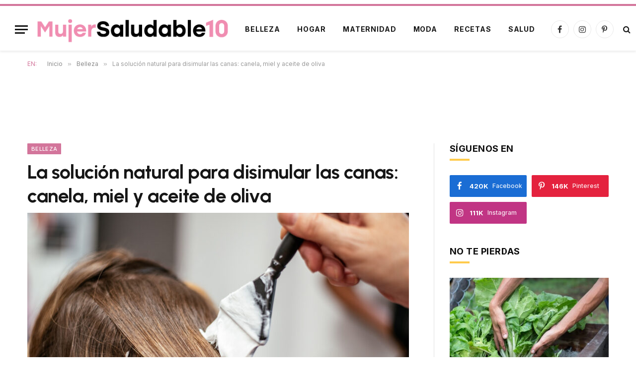

--- FILE ---
content_type: text/html; charset=UTF-8
request_url: https://mujersaludable10.com/la-solucion-natural-para-disimular-las-canas-canela-miel-y-aceite-de-oliva/
body_size: 35199
content:

<!DOCTYPE html>
<html lang="es-CO" class="s-light site-s-light">
<head>
	
	<meta charset="UTF-8" />
	<meta name="viewport" content="width=device-width, initial-scale=1" />
	<title>La solución natural para disimular las canas: canela, miel y aceite de oliva - Mujer saludable 10 | Todo para la mujer moderna</title><link rel="preload" as="image" imagesrcset="https://mujersaludable10.com/wp-content/uploads/2023/02/la-solucion-natural-para-disimular-las-canas-canela-miel-y-aceite-de-oliva-768x513.jpg 768w, https://mujersaludable10.com/wp-content/uploads/2023/02/la-solucion-natural-para-disimular-las-canas-canela-miel-y-aceite-de-oliva-300x200.jpg 300w, https://mujersaludable10.com/wp-content/uploads/2023/02/la-solucion-natural-para-disimular-las-canas-canela-miel-y-aceite-de-oliva-1024x684.jpg 1024w, https://mujersaludable10.com/wp-content/uploads/2023/02/la-solucion-natural-para-disimular-las-canas-canela-miel-y-aceite-de-oliva-150x100.jpg 150w, https://mujersaludable10.com/wp-content/uploads/2023/02/la-solucion-natural-para-disimular-las-canas-canela-miel-y-aceite-de-oliva-450x300.jpg 450w, https://mujersaludable10.com/wp-content/uploads/2023/02/la-solucion-natural-para-disimular-las-canas-canela-miel-y-aceite-de-oliva.jpg 1200w" imagesizes="(max-width: 768px) 100vw, 768px" /><link rel="preload" as="font" href="https://mujersaludable10.com/wp-content/themes/smart-mag/css/icons/fonts/ts-icons.woff2?v2.2" type="font/woff2" crossorigin="anonymous" /><link rel="preload" as="style" href="https://fonts.googleapis.com/css?family=Inter%3A400%2C500%2C600%2C700%7CUrbanist%3A400%2C500%2C600%2C700&#038;display=swap" /><link rel="stylesheet" href="https://fonts.googleapis.com/css?family=Inter%3A400%2C500%2C600%2C700%7CUrbanist%3A400%2C500%2C600%2C700&#038;display=swap" media="print" onload="this.media='all'" /><noscript><link rel="stylesheet" href="https://fonts.googleapis.com/css?family=Inter%3A400%2C500%2C600%2C700%7CUrbanist%3A400%2C500%2C600%2C700&#038;display=swap" /></noscript>
<meta name='robots' content='max-image-preview:large' />

<!-- This site is optimized with the Yoast SEO Premium plugin v12.2 - https://yoast.com/wordpress/plugins/seo/ -->
<meta name="robots" content="max-snippet:-1, max-image-preview:large, max-video-preview:-1"/>
<link rel="canonical" href="https://mujersaludable10.com/la-solucion-natural-para-disimular-las-canas-canela-miel-y-aceite-de-oliva/" />
<meta property="og:locale" content="es_ES" />
<meta property="og:type" content="article" />
<meta property="og:title" content="La solución natural para disimular las canas: canela, miel y aceite de oliva - Mujer saludable 10 | Todo para la mujer moderna" />
<meta property="og:description" content="Cubrir las canas es un problema que enfrentan muchas personas a medida que envejecen, pues pueden ser causadas por una variedad de factores incluyendo la edad, la genética y los niveles de estrés. Aunque muchas personas optan por productos químicos y profesionales para cubrir las canas también existen soluciones naturales que pueden ayudar a reducir" />
<meta property="og:url" content="https://mujersaludable10.com/la-solucion-natural-para-disimular-las-canas-canela-miel-y-aceite-de-oliva/" />
<meta property="og:site_name" content="Mujer saludable 10 | Todo para la mujer moderna" />
<meta property="article:publisher" content="https://www.facebook.com/MujerSaludableDiez" />
<meta property="article:section" content="Uncategorized" />
<meta property="article:published_time" content="2023-02-17T22:13:45-05:00" />
<meta property="fb:app_id" content="1007521363455520" />
<meta property="og:image" content="https://mujersaludable10.com/wp-content/uploads/2023/02/la-solucion-natural-para-disimular-las-canas-canela-miel-y-aceite-de-oliva.jpg" />
<meta property="og:image:secure_url" content="https://mujersaludable10.com/wp-content/uploads/2023/02/la-solucion-natural-para-disimular-las-canas-canela-miel-y-aceite-de-oliva.jpg" />
<meta property="og:image:width" content="1200" />
<meta property="og:image:height" content="801" />
<meta name="twitter:card" content="summary_large_image" />
<meta name="twitter:description" content="Cubrir las canas es un problema que enfrentan muchas personas a medida que envejecen, pues pueden ser causadas por una variedad de factores incluyendo la edad, la genética y los niveles de estrés. Aunque muchas personas optan por productos químicos y profesionales para cubrir las canas también existen soluciones naturales que pueden ayudar a reducir" />
<meta name="twitter:title" content="La solución natural para disimular las canas: canela, miel y aceite de oliva - Mujer saludable 10 | Todo para la mujer moderna" />
<meta name="twitter:image" content="https://mujersaludable10.com/wp-content/uploads/2023/02/la-solucion-natural-para-disimular-las-canas-canela-miel-y-aceite-de-oliva.jpg" />
<script type='application/ld+json' class='yoast-schema-graph yoast-schema-graph--main'>{"@context":"https://schema.org","@graph":[{"@type":"Organization","@id":"https://mujersaludable10.com/#organization","name":"Mujer Saludable 10","url":"https://mujersaludable10.com/","sameAs":["https://www.facebook.com/MujerSaludableDiez","https://instagram.com/mujersaludable10"],"logo":{"@type":"ImageObject","@id":"https://mujersaludable10.com/#logo","url":"https://mujersaludable10.com/wp-content/uploads/2022/02/Logo-mujer.jpg","width":394,"height":75,"caption":"Mujer Saludable 10"},"image":{"@id":"https://mujersaludable10.com/#logo"}},{"@type":"WebSite","@id":"https://mujersaludable10.com/#website","url":"https://mujersaludable10.com/","name":"Mujer saludable 10 | Todo para la mujer moderna","publisher":{"@id":"https://mujersaludable10.com/#organization"},"potentialAction":{"@type":"SearchAction","target":"https://mujersaludable10.com/?s={search_term_string}","query-input":"required name=search_term_string"}},{"@type":"ImageObject","@id":"https://mujersaludable10.com/la-solucion-natural-para-disimular-las-canas-canela-miel-y-aceite-de-oliva/#primaryimage","url":"https://mujersaludable10.com/wp-content/uploads/2023/02/la-solucion-natural-para-disimular-las-canas-canela-miel-y-aceite-de-oliva.jpg","width":1200,"height":801},{"@type":"WebPage","@id":"https://mujersaludable10.com/la-solucion-natural-para-disimular-las-canas-canela-miel-y-aceite-de-oliva/#webpage","url":"https://mujersaludable10.com/la-solucion-natural-para-disimular-las-canas-canela-miel-y-aceite-de-oliva/","inLanguage":"es-CO","name":"La soluci\u00f3n natural para disimular las canas: canela, miel y aceite de oliva - Mujer saludable 10 | Todo para la mujer moderna","isPartOf":{"@id":"https://mujersaludable10.com/#website"},"primaryImageOfPage":{"@id":"https://mujersaludable10.com/la-solucion-natural-para-disimular-las-canas-canela-miel-y-aceite-de-oliva/#primaryimage"},"datePublished":"2023-02-17T22:13:45-05:00","dateModified":"2023-02-17T22:13:45-05:00"},{"@type":"Article","@id":"https://mujersaludable10.com/la-solucion-natural-para-disimular-las-canas-canela-miel-y-aceite-de-oliva/#article","isPartOf":{"@id":"https://mujersaludable10.com/la-solucion-natural-para-disimular-las-canas-canela-miel-y-aceite-de-oliva/#webpage"},"author":{"@id":"https://mujersaludable10.com/#/schema/person/3f45ac5d2d5f2553ac66ba17729987ea"},"headline":"La soluci\u00f3n natural para disimular las canas: canela, miel y aceite de oliva","datePublished":"2023-02-17T22:13:45-05:00","dateModified":"2023-02-17T22:13:45-05:00","commentCount":0,"mainEntityOfPage":{"@id":"https://mujersaludable10.com/la-solucion-natural-para-disimular-las-canas-canela-miel-y-aceite-de-oliva/#webpage"},"publisher":{"@id":"https://mujersaludable10.com/#organization"},"image":{"@id":"https://mujersaludable10.com/la-solucion-natural-para-disimular-las-canas-canela-miel-y-aceite-de-oliva/#primaryimage"},"articleSection":"Belleza,Uncategorized"},{"@type":["Person"],"@id":"https://mujersaludable10.com/#/schema/person/3f45ac5d2d5f2553ac66ba17729987ea","name":"mujersaludable10","image":{"@type":"ImageObject","@id":"https://mujersaludable10.com/#authorlogo","url":"https://secure.gravatar.com/avatar/4f1616f0ce71025432e831313ac8755d?s=96&d=mm&r=g","caption":"mujersaludable10"},"sameAs":[]}]}</script>
<!-- / Yoast SEO Premium plugin. -->

<link rel='dns-prefetch' href='//www.googletagmanager.com' />
<link rel='dns-prefetch' href='//fonts.googleapis.com' />
<link rel='dns-prefetch' href='//pagead2.googlesyndication.com' />
<link href='https://fonts.gstatic.com' crossorigin rel='preconnect' />
<link rel="alternate" type="application/rss+xml" title="Mujer saludable 10 | Todo para la mujer moderna &raquo; Feed" href="https://mujersaludable10.com/feed/" />
<link rel="alternate" type="application/rss+xml" title="Mujer saludable 10 | Todo para la mujer moderna &raquo; RSS de los comentarios" href="https://mujersaludable10.com/comments/feed/" />
<link rel="alternate" type="application/rss+xml" title="Mujer saludable 10 | Todo para la mujer moderna &raquo; La solución natural para disimular las canas: canela, miel y aceite de oliva RSS de los comentarios" href="https://mujersaludable10.com/la-solucion-natural-para-disimular-las-canas-canela-miel-y-aceite-de-oliva/feed/" />
<style type="text/css">
img.wp-smiley,
img.emoji {
	display: inline !important;
	border: none !important;
	box-shadow: none !important;
	height: 1em !important;
	width: 1em !important;
	margin: 0 0.07em !important;
	vertical-align: -0.1em !important;
	background: none !important;
	padding: 0 !important;
}
</style>
	<link rel='stylesheet' id='wp-block-library-css'  href='https://mujersaludable10.com/wp-includes/css/dist/block-library/style.min.css?ver=5.9.10' type='text/css' media='all' />
<style id='wp-block-library-inline-css' type='text/css'>
.has-text-align-justify{text-align:justify;}
</style>
<link rel='stylesheet' id='mediaelement-css'  href='https://mujersaludable10.com/wp-includes/js/mediaelement/mediaelementplayer-legacy.min.css?ver=4.2.16' type='text/css' media='all' />
<link rel='stylesheet' id='wp-mediaelement-css'  href='https://mujersaludable10.com/wp-includes/js/mediaelement/wp-mediaelement.min.css?ver=5.9.10' type='text/css' media='all' />
<style id='global-styles-inline-css' type='text/css'>
body{--wp--preset--color--black: #000000;--wp--preset--color--cyan-bluish-gray: #abb8c3;--wp--preset--color--white: #ffffff;--wp--preset--color--pale-pink: #f78da7;--wp--preset--color--vivid-red: #cf2e2e;--wp--preset--color--luminous-vivid-orange: #ff6900;--wp--preset--color--luminous-vivid-amber: #fcb900;--wp--preset--color--light-green-cyan: #7bdcb5;--wp--preset--color--vivid-green-cyan: #00d084;--wp--preset--color--pale-cyan-blue: #8ed1fc;--wp--preset--color--vivid-cyan-blue: #0693e3;--wp--preset--color--vivid-purple: #9b51e0;--wp--preset--gradient--vivid-cyan-blue-to-vivid-purple: linear-gradient(135deg,rgba(6,147,227,1) 0%,rgb(155,81,224) 100%);--wp--preset--gradient--light-green-cyan-to-vivid-green-cyan: linear-gradient(135deg,rgb(122,220,180) 0%,rgb(0,208,130) 100%);--wp--preset--gradient--luminous-vivid-amber-to-luminous-vivid-orange: linear-gradient(135deg,rgba(252,185,0,1) 0%,rgba(255,105,0,1) 100%);--wp--preset--gradient--luminous-vivid-orange-to-vivid-red: linear-gradient(135deg,rgba(255,105,0,1) 0%,rgb(207,46,46) 100%);--wp--preset--gradient--very-light-gray-to-cyan-bluish-gray: linear-gradient(135deg,rgb(238,238,238) 0%,rgb(169,184,195) 100%);--wp--preset--gradient--cool-to-warm-spectrum: linear-gradient(135deg,rgb(74,234,220) 0%,rgb(151,120,209) 20%,rgb(207,42,186) 40%,rgb(238,44,130) 60%,rgb(251,105,98) 80%,rgb(254,248,76) 100%);--wp--preset--gradient--blush-light-purple: linear-gradient(135deg,rgb(255,206,236) 0%,rgb(152,150,240) 100%);--wp--preset--gradient--blush-bordeaux: linear-gradient(135deg,rgb(254,205,165) 0%,rgb(254,45,45) 50%,rgb(107,0,62) 100%);--wp--preset--gradient--luminous-dusk: linear-gradient(135deg,rgb(255,203,112) 0%,rgb(199,81,192) 50%,rgb(65,88,208) 100%);--wp--preset--gradient--pale-ocean: linear-gradient(135deg,rgb(255,245,203) 0%,rgb(182,227,212) 50%,rgb(51,167,181) 100%);--wp--preset--gradient--electric-grass: linear-gradient(135deg,rgb(202,248,128) 0%,rgb(113,206,126) 100%);--wp--preset--gradient--midnight: linear-gradient(135deg,rgb(2,3,129) 0%,rgb(40,116,252) 100%);--wp--preset--duotone--dark-grayscale: url('#wp-duotone-dark-grayscale');--wp--preset--duotone--grayscale: url('#wp-duotone-grayscale');--wp--preset--duotone--purple-yellow: url('#wp-duotone-purple-yellow');--wp--preset--duotone--blue-red: url('#wp-duotone-blue-red');--wp--preset--duotone--midnight: url('#wp-duotone-midnight');--wp--preset--duotone--magenta-yellow: url('#wp-duotone-magenta-yellow');--wp--preset--duotone--purple-green: url('#wp-duotone-purple-green');--wp--preset--duotone--blue-orange: url('#wp-duotone-blue-orange');--wp--preset--font-size--small: 13px;--wp--preset--font-size--medium: 20px;--wp--preset--font-size--large: 36px;--wp--preset--font-size--x-large: 42px;}.has-black-color{color: var(--wp--preset--color--black) !important;}.has-cyan-bluish-gray-color{color: var(--wp--preset--color--cyan-bluish-gray) !important;}.has-white-color{color: var(--wp--preset--color--white) !important;}.has-pale-pink-color{color: var(--wp--preset--color--pale-pink) !important;}.has-vivid-red-color{color: var(--wp--preset--color--vivid-red) !important;}.has-luminous-vivid-orange-color{color: var(--wp--preset--color--luminous-vivid-orange) !important;}.has-luminous-vivid-amber-color{color: var(--wp--preset--color--luminous-vivid-amber) !important;}.has-light-green-cyan-color{color: var(--wp--preset--color--light-green-cyan) !important;}.has-vivid-green-cyan-color{color: var(--wp--preset--color--vivid-green-cyan) !important;}.has-pale-cyan-blue-color{color: var(--wp--preset--color--pale-cyan-blue) !important;}.has-vivid-cyan-blue-color{color: var(--wp--preset--color--vivid-cyan-blue) !important;}.has-vivid-purple-color{color: var(--wp--preset--color--vivid-purple) !important;}.has-black-background-color{background-color: var(--wp--preset--color--black) !important;}.has-cyan-bluish-gray-background-color{background-color: var(--wp--preset--color--cyan-bluish-gray) !important;}.has-white-background-color{background-color: var(--wp--preset--color--white) !important;}.has-pale-pink-background-color{background-color: var(--wp--preset--color--pale-pink) !important;}.has-vivid-red-background-color{background-color: var(--wp--preset--color--vivid-red) !important;}.has-luminous-vivid-orange-background-color{background-color: var(--wp--preset--color--luminous-vivid-orange) !important;}.has-luminous-vivid-amber-background-color{background-color: var(--wp--preset--color--luminous-vivid-amber) !important;}.has-light-green-cyan-background-color{background-color: var(--wp--preset--color--light-green-cyan) !important;}.has-vivid-green-cyan-background-color{background-color: var(--wp--preset--color--vivid-green-cyan) !important;}.has-pale-cyan-blue-background-color{background-color: var(--wp--preset--color--pale-cyan-blue) !important;}.has-vivid-cyan-blue-background-color{background-color: var(--wp--preset--color--vivid-cyan-blue) !important;}.has-vivid-purple-background-color{background-color: var(--wp--preset--color--vivid-purple) !important;}.has-black-border-color{border-color: var(--wp--preset--color--black) !important;}.has-cyan-bluish-gray-border-color{border-color: var(--wp--preset--color--cyan-bluish-gray) !important;}.has-white-border-color{border-color: var(--wp--preset--color--white) !important;}.has-pale-pink-border-color{border-color: var(--wp--preset--color--pale-pink) !important;}.has-vivid-red-border-color{border-color: var(--wp--preset--color--vivid-red) !important;}.has-luminous-vivid-orange-border-color{border-color: var(--wp--preset--color--luminous-vivid-orange) !important;}.has-luminous-vivid-amber-border-color{border-color: var(--wp--preset--color--luminous-vivid-amber) !important;}.has-light-green-cyan-border-color{border-color: var(--wp--preset--color--light-green-cyan) !important;}.has-vivid-green-cyan-border-color{border-color: var(--wp--preset--color--vivid-green-cyan) !important;}.has-pale-cyan-blue-border-color{border-color: var(--wp--preset--color--pale-cyan-blue) !important;}.has-vivid-cyan-blue-border-color{border-color: var(--wp--preset--color--vivid-cyan-blue) !important;}.has-vivid-purple-border-color{border-color: var(--wp--preset--color--vivid-purple) !important;}.has-vivid-cyan-blue-to-vivid-purple-gradient-background{background: var(--wp--preset--gradient--vivid-cyan-blue-to-vivid-purple) !important;}.has-light-green-cyan-to-vivid-green-cyan-gradient-background{background: var(--wp--preset--gradient--light-green-cyan-to-vivid-green-cyan) !important;}.has-luminous-vivid-amber-to-luminous-vivid-orange-gradient-background{background: var(--wp--preset--gradient--luminous-vivid-amber-to-luminous-vivid-orange) !important;}.has-luminous-vivid-orange-to-vivid-red-gradient-background{background: var(--wp--preset--gradient--luminous-vivid-orange-to-vivid-red) !important;}.has-very-light-gray-to-cyan-bluish-gray-gradient-background{background: var(--wp--preset--gradient--very-light-gray-to-cyan-bluish-gray) !important;}.has-cool-to-warm-spectrum-gradient-background{background: var(--wp--preset--gradient--cool-to-warm-spectrum) !important;}.has-blush-light-purple-gradient-background{background: var(--wp--preset--gradient--blush-light-purple) !important;}.has-blush-bordeaux-gradient-background{background: var(--wp--preset--gradient--blush-bordeaux) !important;}.has-luminous-dusk-gradient-background{background: var(--wp--preset--gradient--luminous-dusk) !important;}.has-pale-ocean-gradient-background{background: var(--wp--preset--gradient--pale-ocean) !important;}.has-electric-grass-gradient-background{background: var(--wp--preset--gradient--electric-grass) !important;}.has-midnight-gradient-background{background: var(--wp--preset--gradient--midnight) !important;}.has-small-font-size{font-size: var(--wp--preset--font-size--small) !important;}.has-medium-font-size{font-size: var(--wp--preset--font-size--medium) !important;}.has-large-font-size{font-size: var(--wp--preset--font-size--large) !important;}.has-x-large-font-size{font-size: var(--wp--preset--font-size--x-large) !important;}
</style>
<link rel='stylesheet' id='estadisticas-para-planificador-css'  href='https://mujersaludable10.com/wp-content/plugins/estadisticas-para-planificador/public/css/estadisticas-para-planificador-public.css?ver=1.0.0' type='text/css' media='all' />
<link data-minify="1" rel='stylesheet' id='smartmag-core-css'  href='https://mujersaludable10.com/wp-content/cache/min/1/wp-content/themes/smart-mag/style.css?ver=1718726440' type='text/css' media='all' />
<style id='smartmag-core-inline-css' type='text/css'>
:root { --c-main: #d3759b;
--c-main-rgb: 211,117,155;
--text-font: "Inter", system-ui, -apple-system, "Segoe UI", Arial, sans-serif;
--body-font: "Inter", system-ui, -apple-system, "Segoe UI", Arial, sans-serif;
--title-font: "Urbanist", system-ui, -apple-system, "Segoe UI", Arial, sans-serif;
--title-size-xs: 15px;
--title-size-s: 17px;
--title-fw-semi: 700;
--main-width: 1170px;
--sidebar-width: 31.925%; }
.post-title:not(._) { letter-spacing: -0.01em; }
.smart-head-main { --c-shadow: rgba(0,0,0,0.07); }
.smart-head-main .smart-head-mid { --head-h: 94px; border-top-width: 4px; border-top-color: var(--c-main); }
.navigation-main .menu > li > a { font-size: 14px; font-weight: bold; letter-spacing: .06em; }
.navigation-main .menu > li li a { font-weight: 500; }
.smart-head-mobile .smart-head-mid { border-top-width: 4px; border-top-color: var(--c-main); }
.smart-head-main .spc-social { --spc-social-fs: 16px; --spc-social-size: 36px; }
.main-footer .upper-footer { background-color: #f3eef2; }
.main-footer .lower-footer { background-color: #ffffff; }
.lower-footer .inner { padding-top: 42px; padding-bottom: 42px; }
.block-head-c2 .heading { font-size: 18px; font-weight: bold; letter-spacing: 0.025em; }
.block-head-c2 { --line-weight: 4px; --c-line: #ffcb4c; }
.block-head-c2 .heading { color: #0a0a0a; }
.s-dark .block-head-c2 .heading { color: #ffffff; }
.has-nums .l-post { --num-font: "Urbanist", system-ui, -apple-system, "Segoe UI", Arial, sans-serif; }
.has-nums-a .l-post .post-title:before,
.has-nums-b .l-post .content:before { font-weight: 500; }
.has-nums:not(.has-nums-c) { --num-color: var(--c-main); }
.has-nums-a .l-post .post-title:before,
.has-nums-b .l-post .content:before { content: counter(ts-loop) "."; }
.post-meta-single .meta-item, .post-meta-single .text-in { font-size: 13px; font-weight: 500; }
.entry-content { line-height: 1.75; }
.site-s-light .s-head-modern .sub-title { color: #5e5e5e; }
@media (min-width: 1200px) { .entry-content { font-size: 16px; }
.s-head-modern-a .post-title { font-size: 39px; } }
@media (min-width: 940px) and (max-width: 1200px) { .navigation-main .menu > li > a { font-size: calc(10px + (14px - 10px) * .7); } }
@media (max-width: 767px) { .post-meta-single .meta-item, .post-meta-single .text-in { font-size: 12px; } }


</style>
<link data-minify="1" rel='stylesheet' id='magnific-popup-css'  href='https://mujersaludable10.com/wp-content/cache/min/1/wp-content/themes/smart-mag/css/lightbox.css?ver=1718726440' type='text/css' media='all' />
<link data-minify="1" rel='stylesheet' id='smartmag-icons-css'  href='https://mujersaludable10.com/wp-content/cache/min/1/wp-content/themes/smart-mag/css/icons/icons.css?ver=1718726440' type='text/css' media='all' />
<link data-minify="1" rel='stylesheet' id='smart-mag-child-css'  href='https://mujersaludable10.com/wp-content/cache/min/1/wp-content/themes/smart-mag-child/style.css?ver=1718726440' type='text/css' media='all' />

<style id='rocket-lazyload-inline-css' type='text/css'>
.rll-youtube-player{position:relative;padding-bottom:56.23%;height:0;overflow:hidden;max-width:100%;}.rll-youtube-player:focus-within{outline: 2px solid currentColor;outline-offset: 5px;}.rll-youtube-player iframe{position:absolute;top:0;left:0;width:100%;height:100%;z-index:100;background:0 0}.rll-youtube-player img{bottom:0;display:block;left:0;margin:auto;max-width:100%;width:100%;position:absolute;right:0;top:0;border:none;height:auto;-webkit-transition:.4s all;-moz-transition:.4s all;transition:.4s all}.rll-youtube-player img:hover{-webkit-filter:brightness(75%)}.rll-youtube-player .play{height:100%;width:100%;left:0;top:0;position:absolute;background:url(https://mujersaludable10.com/wp-content/plugins/wp-rocket/assets/img/youtube.png) no-repeat center;background-color: transparent !important;cursor:pointer;border:none;}
</style>
<link data-minify="1" rel='stylesheet' id='jetpack_css-css'  href='https://mujersaludable10.com/wp-content/cache/min/1/wp-content/plugins/jetpack/css/jetpack.css?ver=1718726440' type='text/css' media='all' />
<script type='text/javascript' src='https://mujersaludable10.com/wp-includes/js/jquery/jquery.min.js?ver=3.6.0' id='jquery-core-js'></script>
<script type='text/javascript' src='https://mujersaludable10.com/wp-includes/js/jquery/jquery-migrate.min.js?ver=3.3.2' id='jquery-migrate-js'></script>
<script type='text/javascript' src='https://mujersaludable10.com/wp-content/plugins/estadisticas-para-planificador/public/js/estadisticas-para-planificador-public.js?ver=1.0.0' id='estadisticas-para-planificador-js'></script>

<!-- Fragmento de código de Google Analytics añadido por Site Kit -->
<script type='text/javascript' src='https://www.googletagmanager.com/gtag/js?id=UA-149853990-1' id='google_gtagjs-js' async></script>
<script type='text/javascript' id='google_gtagjs-js-after'>
window.dataLayer = window.dataLayer || [];function gtag(){dataLayer.push(arguments);}
gtag('set', 'linker', {"domains":["mujersaludable10.com"]} );
gtag("js", new Date());
gtag("set", "developer_id.dZTNiMT", true);
gtag("config", "UA-149853990-1", {"anonymize_ip":true});
gtag("config", "G-FL1WXJ2RBG");
</script>

<!-- Final del fragmento de código de Google Analytics añadido por Site Kit -->
<link rel="https://api.w.org/" href="https://mujersaludable10.com/wp-json/" /><link rel="alternate" type="application/json" href="https://mujersaludable10.com/wp-json/wp/v2/posts/49584" /><link rel="EditURI" type="application/rsd+xml" title="RSD" href="https://mujersaludable10.com/xmlrpc.php?rsd" />
<link rel="wlwmanifest" type="application/wlwmanifest+xml" href="https://mujersaludable10.com/wp-includes/wlwmanifest.xml" /> 
<meta name="generator" content="WordPress 5.9.10" />
<link rel='shortlink' href='https://mujersaludable10.com/?p=49584' />
<link rel="alternate" type="application/json+oembed" href="https://mujersaludable10.com/wp-json/oembed/1.0/embed?url=https%3A%2F%2Fmujersaludable10.com%2Fla-solucion-natural-para-disimular-las-canas-canela-miel-y-aceite-de-oliva%2F" />
<link rel="alternate" type="text/xml+oembed" href="https://mujersaludable10.com/wp-json/oembed/1.0/embed?url=https%3A%2F%2Fmujersaludable10.com%2Fla-solucion-natural-para-disimular-las-canas-canela-miel-y-aceite-de-oliva%2F&#038;format=xml" />
<!-- start Simple Custom CSS and JS -->
<script type="text/javascript">
jQuery(document).ready(function( $ ){

	$(".related_inline_posts a")
	  .each(function () {
		this.href = this.href + "?utm_source=website&utm_medium=related_post_content";
	  });
	
});</script>
<!-- end Simple Custom CSS and JS -->
<meta name="generator" content="Site Kit by Google 1.94.0" /><style type='text/css'>img#wpstats{display:none}</style>
	
		<script>
		var BunyadSchemeKey = 'bunyad-scheme';
		(() => {
			const d = document.documentElement;
			const c = d.classList;
			const scheme = localStorage.getItem(BunyadSchemeKey);
			if (scheme) {
				d.dataset.origClass = c;
				scheme === 'dark' ? c.remove('s-light', 'site-s-light') : c.remove('s-dark', 'site-s-dark');
				c.add('site-s-' + scheme, 's-' + scheme);
			}
		})();
		</script>
		
<!-- Fragmento de código de Google Adsense añadido por Site Kit -->
<meta name="google-adsense-platform-account" content="ca-host-pub-2644536267352236">
<meta name="google-adsense-platform-domain" content="sitekit.withgoogle.com">
<!-- Final del fragmento de código de Google Adsense añadido por Site Kit -->

<!-- Fragmento de código de Google Adsense añadido por Site Kit -->
<script async="async" src="https://pagead2.googlesyndication.com/pagead/js/adsbygoogle.js?client=ca-pub-8680685574100925&amp;host=ca-host-pub-2644536267352236" crossorigin="anonymous" type="text/javascript"></script>

<!-- Final del fragmento de código de Google Adsense añadido por Site Kit -->
<link rel="icon" href="https://mujersaludable10.com/wp-content/uploads/2022/02/Favicon19-1-150x150.png" sizes="32x32" />
<link rel="icon" href="https://mujersaludable10.com/wp-content/uploads/2022/02/Favicon19-1.png" sizes="192x192" />
<link rel="apple-touch-icon" href="https://mujersaludable10.com/wp-content/uploads/2022/02/Favicon19-1.png" />
<meta name="msapplication-TileImage" content="https://mujersaludable10.com/wp-content/uploads/2022/02/Favicon19-1.png" />
		<style type="text/css" id="wp-custom-css">
			.code-block-1 {
	margin-bottom: 30px !important;
}

.code-block-7 {
	margin-top: -20px !important;
  margin-bottom: 30px !important;
}

@media (max-width: 767px) { 
	.the-post-header .post-meta .post-title {
		font-size: 36px !important;
	}
	
	p {
		font-size: 18px !important;
	}
}

@media screen 
  and (min-device-width: 1200px) 
  and (max-device-width: 1600px) 
{ 
	.smart-head .logo-image {
		width: 390px !important;
	}	
}

.post-date {
	display: none;
}

.meta-item.date {
	display: none;
}

.post-content>iframe.instagram-media {
	width: auto !important;
}

.post-meta-single .meta-below {
	display: none;
}

.the-post-header .post-share {
	display: none;
}

.s-head-modern .post-title{
	margin: 10px 0px 0px 0px !important;
}

.s-head-modern .post-meta {
	margin-bottom: 0px !important;
}

.s-head-modern {
	margin-bottom: 10px
}

.breadcrumbs-a+.main {
	margin-top: 15px;
}		</style>
		<style>
.ai-viewports                 {--ai: 1;}
.ai-viewport-3                { display: none !important;}
.ai-viewport-2                { display: none !important;}
.ai-viewport-1                { display: inherit !important;}
.ai-viewport-0                { display: none !important;}
@media (min-width: 768px) and (max-width: 979px) {
.ai-viewport-1                { display: none !important;}
.ai-viewport-2                { display: inherit !important;}
}
@media (max-width: 767px) {
.ai-viewport-1                { display: none !important;}
.ai-viewport-3                { display: inherit !important;}
}
</style>
<noscript><style id="rocket-lazyload-nojs-css">.rll-youtube-player, [data-lazy-src]{display:none !important;}</style></noscript>

	<script type="text/javascript" src="https://ads.vidoomy.com/mujersaludable10_21760.js" async></script>
</head>

<body class="post-template-default single single-post postid-49584 single-format-standard right-sidebar post-layout-modern post-cat-903 has-lb has-lb-sm has-sb-sep layout-normal elementor-default elementor-kit-24467">

<svg xmlns="http://www.w3.org/2000/svg" viewBox="0 0 0 0" width="0" height="0" focusable="false" role="none" style="visibility: hidden; position: absolute; left: -9999px; overflow: hidden;" ><defs><filter id="wp-duotone-dark-grayscale"><feColorMatrix color-interpolation-filters="sRGB" type="matrix" values=" .299 .587 .114 0 0 .299 .587 .114 0 0 .299 .587 .114 0 0 .299 .587 .114 0 0 " /><feComponentTransfer color-interpolation-filters="sRGB" ><feFuncR type="table" tableValues="0 0.49803921568627" /><feFuncG type="table" tableValues="0 0.49803921568627" /><feFuncB type="table" tableValues="0 0.49803921568627" /><feFuncA type="table" tableValues="1 1" /></feComponentTransfer><feComposite in2="SourceGraphic" operator="in" /></filter></defs></svg><svg xmlns="http://www.w3.org/2000/svg" viewBox="0 0 0 0" width="0" height="0" focusable="false" role="none" style="visibility: hidden; position: absolute; left: -9999px; overflow: hidden;" ><defs><filter id="wp-duotone-grayscale"><feColorMatrix color-interpolation-filters="sRGB" type="matrix" values=" .299 .587 .114 0 0 .299 .587 .114 0 0 .299 .587 .114 0 0 .299 .587 .114 0 0 " /><feComponentTransfer color-interpolation-filters="sRGB" ><feFuncR type="table" tableValues="0 1" /><feFuncG type="table" tableValues="0 1" /><feFuncB type="table" tableValues="0 1" /><feFuncA type="table" tableValues="1 1" /></feComponentTransfer><feComposite in2="SourceGraphic" operator="in" /></filter></defs></svg><svg xmlns="http://www.w3.org/2000/svg" viewBox="0 0 0 0" width="0" height="0" focusable="false" role="none" style="visibility: hidden; position: absolute; left: -9999px; overflow: hidden;" ><defs><filter id="wp-duotone-purple-yellow"><feColorMatrix color-interpolation-filters="sRGB" type="matrix" values=" .299 .587 .114 0 0 .299 .587 .114 0 0 .299 .587 .114 0 0 .299 .587 .114 0 0 " /><feComponentTransfer color-interpolation-filters="sRGB" ><feFuncR type="table" tableValues="0.54901960784314 0.98823529411765" /><feFuncG type="table" tableValues="0 1" /><feFuncB type="table" tableValues="0.71764705882353 0.25490196078431" /><feFuncA type="table" tableValues="1 1" /></feComponentTransfer><feComposite in2="SourceGraphic" operator="in" /></filter></defs></svg><svg xmlns="http://www.w3.org/2000/svg" viewBox="0 0 0 0" width="0" height="0" focusable="false" role="none" style="visibility: hidden; position: absolute; left: -9999px; overflow: hidden;" ><defs><filter id="wp-duotone-blue-red"><feColorMatrix color-interpolation-filters="sRGB" type="matrix" values=" .299 .587 .114 0 0 .299 .587 .114 0 0 .299 .587 .114 0 0 .299 .587 .114 0 0 " /><feComponentTransfer color-interpolation-filters="sRGB" ><feFuncR type="table" tableValues="0 1" /><feFuncG type="table" tableValues="0 0.27843137254902" /><feFuncB type="table" tableValues="0.5921568627451 0.27843137254902" /><feFuncA type="table" tableValues="1 1" /></feComponentTransfer><feComposite in2="SourceGraphic" operator="in" /></filter></defs></svg><svg xmlns="http://www.w3.org/2000/svg" viewBox="0 0 0 0" width="0" height="0" focusable="false" role="none" style="visibility: hidden; position: absolute; left: -9999px; overflow: hidden;" ><defs><filter id="wp-duotone-midnight"><feColorMatrix color-interpolation-filters="sRGB" type="matrix" values=" .299 .587 .114 0 0 .299 .587 .114 0 0 .299 .587 .114 0 0 .299 .587 .114 0 0 " /><feComponentTransfer color-interpolation-filters="sRGB" ><feFuncR type="table" tableValues="0 0" /><feFuncG type="table" tableValues="0 0.64705882352941" /><feFuncB type="table" tableValues="0 1" /><feFuncA type="table" tableValues="1 1" /></feComponentTransfer><feComposite in2="SourceGraphic" operator="in" /></filter></defs></svg><svg xmlns="http://www.w3.org/2000/svg" viewBox="0 0 0 0" width="0" height="0" focusable="false" role="none" style="visibility: hidden; position: absolute; left: -9999px; overflow: hidden;" ><defs><filter id="wp-duotone-magenta-yellow"><feColorMatrix color-interpolation-filters="sRGB" type="matrix" values=" .299 .587 .114 0 0 .299 .587 .114 0 0 .299 .587 .114 0 0 .299 .587 .114 0 0 " /><feComponentTransfer color-interpolation-filters="sRGB" ><feFuncR type="table" tableValues="0.78039215686275 1" /><feFuncG type="table" tableValues="0 0.94901960784314" /><feFuncB type="table" tableValues="0.35294117647059 0.47058823529412" /><feFuncA type="table" tableValues="1 1" /></feComponentTransfer><feComposite in2="SourceGraphic" operator="in" /></filter></defs></svg><svg xmlns="http://www.w3.org/2000/svg" viewBox="0 0 0 0" width="0" height="0" focusable="false" role="none" style="visibility: hidden; position: absolute; left: -9999px; overflow: hidden;" ><defs><filter id="wp-duotone-purple-green"><feColorMatrix color-interpolation-filters="sRGB" type="matrix" values=" .299 .587 .114 0 0 .299 .587 .114 0 0 .299 .587 .114 0 0 .299 .587 .114 0 0 " /><feComponentTransfer color-interpolation-filters="sRGB" ><feFuncR type="table" tableValues="0.65098039215686 0.40392156862745" /><feFuncG type="table" tableValues="0 1" /><feFuncB type="table" tableValues="0.44705882352941 0.4" /><feFuncA type="table" tableValues="1 1" /></feComponentTransfer><feComposite in2="SourceGraphic" operator="in" /></filter></defs></svg><svg xmlns="http://www.w3.org/2000/svg" viewBox="0 0 0 0" width="0" height="0" focusable="false" role="none" style="visibility: hidden; position: absolute; left: -9999px; overflow: hidden;" ><defs><filter id="wp-duotone-blue-orange"><feColorMatrix color-interpolation-filters="sRGB" type="matrix" values=" .299 .587 .114 0 0 .299 .587 .114 0 0 .299 .587 .114 0 0 .299 .587 .114 0 0 " /><feComponentTransfer color-interpolation-filters="sRGB" ><feFuncR type="table" tableValues="0.098039215686275 1" /><feFuncG type="table" tableValues="0 0.66274509803922" /><feFuncB type="table" tableValues="0.84705882352941 0.41960784313725" /><feFuncA type="table" tableValues="1 1" /></feComponentTransfer><feComposite in2="SourceGraphic" operator="in" /></filter></defs></svg>

<div class="main-wrap">

	
<div class="off-canvas-backdrop"></div>
<div class="mobile-menu-container off-canvas s-dark hide-menu-lg" id="off-canvas">

	<div class="off-canvas-head">
		<a href="#" class="close"><i class="tsi tsi-times"></i></a>

		<div class="ts-logo">
					</div>
	</div>

	<div class="off-canvas-content">

					<ul class="mobile-menu"></ul>
		
					<div class="off-canvas-widgets">
				
		<div id="smartmag-block-posts-small-4" class="widget ts-block-widget smartmag-widget-posts-small">		
		<div class="block">
					<section class="block-wrap block-posts-small block-sc mb-none" data-id="1">

				
			<div class="block-content">
				
	<div class="loop loop-small loop-small-a loop-sep loop-small-sep grid grid-1 md:grid-1 sm:grid-1 xs:grid-1">

					
<article class="l-post  small-a-post m-pos-left small-post">

	
			<div class="media">

		
			<a href="https://mujersaludable10.com/descubre-las-mejores-combinaciones-para-el-tinte-marron/" class="image-link media-ratio ar-bunyad-thumb" title="Descubre las Mejores Combinaciones para el Tinte Marrón"><span data-bgsrc="https://mujersaludable10.com/wp-content/uploads/2024/07/portada-1-300x157.png" class="img bg-cover wp-post-image attachment-medium size-medium lazyload" data-bgset="https://mujersaludable10.com/wp-content/uploads/2024/07/portada-1-300x157.png 300w, https://mujersaludable10.com/wp-content/uploads/2024/07/portada-1-768x401.png 768w, https://mujersaludable10.com/wp-content/uploads/2024/07/portada-1-150x78.png 150w, https://mujersaludable10.com/wp-content/uploads/2024/07/portada-1-450x235.png 450w, https://mujersaludable10.com/wp-content/uploads/2024/07/portada-1.png 1000w" data-sizes="(max-width: 107px) 100vw, 107px"></span></a>			
			
			
			
		
		</div>
	

	
		<div class="content">

			<div class="post-meta post-meta-a post-meta-left has-below"><h4 class="is-title post-title"><a href="https://mujersaludable10.com/descubre-las-mejores-combinaciones-para-el-tinte-marron/">Descubre las Mejores Combinaciones para el Tinte Marrón</a></h4><div class="post-meta-items meta-below"><span class="meta-item date"><span class="date-link"><time class="post-date" datetime="2024-07-18T18:48:40-05:00">julio 18, 2024</time></span></span></div></div>			
			
			
		</div>

	
</article>	
					
<article class="l-post  small-a-post m-pos-left small-post">

	
			<div class="media">

		
			<a href="https://mujersaludable10.com/aprende-a-hacer-estas-unas-perladas-con-flores-paso-a-paso/" class="image-link media-ratio ar-bunyad-thumb" title="Aprende a hacer estas uñas perladas con flores paso a paso"><span data-bgsrc="https://mujersaludable10.com/wp-content/uploads/2024/07/portada-300x157.png" class="img bg-cover wp-post-image attachment-medium size-medium lazyload" data-bgset="https://mujersaludable10.com/wp-content/uploads/2024/07/portada-300x157.png 300w, https://mujersaludable10.com/wp-content/uploads/2024/07/portada-768x401.png 768w, https://mujersaludable10.com/wp-content/uploads/2024/07/portada-150x78.png 150w, https://mujersaludable10.com/wp-content/uploads/2024/07/portada-450x235.png 450w, https://mujersaludable10.com/wp-content/uploads/2024/07/portada.png 1000w" data-sizes="(max-width: 107px) 100vw, 107px"></span></a>			
			
			
			
		
		</div>
	

	
		<div class="content">

			<div class="post-meta post-meta-a post-meta-left has-below"><h4 class="is-title post-title"><a href="https://mujersaludable10.com/aprende-a-hacer-estas-unas-perladas-con-flores-paso-a-paso/">Aprende a hacer estas uñas perladas con flores paso a paso</a></h4><div class="post-meta-items meta-below"><span class="meta-item date"><span class="date-link"><time class="post-date" datetime="2024-07-16T15:55:13-05:00">julio 16, 2024</time></span></span></div></div>			
			
			
		</div>

	
</article>	
					
<article class="l-post  small-a-post m-pos-left small-post">

	
			<div class="media">

		
			<a href="https://mujersaludable10.com/los-mejores-disenos-de-unas-para-pies-elegantes/" class="image-link media-ratio ar-bunyad-thumb" title="Los Mejores Diseños de Uñas Para Pies Elegantes"><span data-bgsrc="https://mujersaludable10.com/wp-content/uploads/2024/03/unas-pies-elegantes-300x157.png" class="img bg-cover wp-post-image attachment-medium size-medium lazyload" data-bgset="https://mujersaludable10.com/wp-content/uploads/2024/03/unas-pies-elegantes-300x157.png 300w, https://mujersaludable10.com/wp-content/uploads/2024/03/unas-pies-elegantes-768x401.png 768w, https://mujersaludable10.com/wp-content/uploads/2024/03/unas-pies-elegantes-150x78.png 150w, https://mujersaludable10.com/wp-content/uploads/2024/03/unas-pies-elegantes-450x235.png 450w, https://mujersaludable10.com/wp-content/uploads/2024/03/unas-pies-elegantes.png 1000w" data-sizes="(max-width: 107px) 100vw, 107px"></span></a>			
			
			
			
		
		</div>
	

	
		<div class="content">

			<div class="post-meta post-meta-a post-meta-left has-below"><h4 class="is-title post-title"><a href="https://mujersaludable10.com/los-mejores-disenos-de-unas-para-pies-elegantes/">Los Mejores Diseños de Uñas Para Pies Elegantes</a></h4><div class="post-meta-items meta-below"><span class="meta-item date"><span class="date-link"><time class="post-date" datetime="2024-03-01T16:34:21-05:00">marzo 1, 2024</time></span></span></div></div>			
			
			
		</div>

	
</article>	
					
<article class="l-post  small-a-post m-pos-left small-post">

	
			<div class="media">

		
			<a href="https://mujersaludable10.com/encanto-y-estilo-los-mejores-peinados-coquette-para-cautivar-en-cualquier-ocasion/" class="image-link media-ratio ar-bunyad-thumb" title="Encanto y Estilo: Los Mejores Peinados Coquette para Cautivar en Cualquier Ocasión"><span data-bgsrc="https://mujersaludable10.com/wp-content/uploads/2024/03/peinados-cabello-corto-4-300x157.png" class="img bg-cover wp-post-image attachment-medium size-medium lazyload" data-bgset="https://mujersaludable10.com/wp-content/uploads/2024/03/peinados-cabello-corto-4-300x157.png 300w, https://mujersaludable10.com/wp-content/uploads/2024/03/peinados-cabello-corto-4-768x401.png 768w, https://mujersaludable10.com/wp-content/uploads/2024/03/peinados-cabello-corto-4-150x78.png 150w, https://mujersaludable10.com/wp-content/uploads/2024/03/peinados-cabello-corto-4-450x235.png 450w, https://mujersaludable10.com/wp-content/uploads/2024/03/peinados-cabello-corto-4.png 1000w" data-sizes="(max-width: 107px) 100vw, 107px"></span></a>			
			
			
			
		
		</div>
	

	
		<div class="content">

			<div class="post-meta post-meta-a post-meta-left has-below"><h4 class="is-title post-title"><a href="https://mujersaludable10.com/encanto-y-estilo-los-mejores-peinados-coquette-para-cautivar-en-cualquier-ocasion/">Encanto y Estilo: Los Mejores Peinados Coquette para Cautivar en Cualquier Ocasión</a></h4><div class="post-meta-items meta-below"><span class="meta-item date"><span class="date-link"><time class="post-date" datetime="2024-03-01T14:48:09-05:00">marzo 1, 2024</time></span></span></div></div>			
			
			
		</div>

	
</article>	
		
	</div>

					</div>

		</section>
				</div>

		</div>			</div>
		
		
		<div class="spc-social spc-social-b smart-head-social">
		
			
				<a href="https://facebook.com/MujerSaludableDiez" class="link s-facebook" target="_blank" rel="noopener">
					<i class="icon tsi tsi-facebook"></i>
					<span class="visuallyhidden">Facebook</span>
				</a>
									
			
				<a href="#" class="link s-twitter" target="_blank" rel="noopener">
					<i class="icon tsi tsi-twitter"></i>
					<span class="visuallyhidden">Twitter</span>
				</a>
									
			
				<a href="https://www.instagram.com/mujersaludable10/" class="link s-instagram" target="_blank" rel="noopener">
					<i class="icon tsi tsi-instagram"></i>
					<span class="visuallyhidden">Instagram</span>
				</a>
									
			
		</div>

		
	</div>

</div>
<div class="smart-head smart-head-b smart-head-main" id="smart-head" data-sticky="auto" data-sticky-type="smart">
	
	<div class="smart-head-row smart-head-mid smart-head-row-3 is-light has-center-nav smart-head-row-full">

		<div class="inner full">

							
				<div class="items items-left ">
				
<button class="offcanvas-toggle has-icon" type="button" aria-label="Menu">
	<span class="hamburger-icon hamburger-icon-a">
		<span class="inner"></span>
	</span>
</button>	<a href="https://mujersaludable10.com/" title="Mujer saludable 10 | Todo para la mujer moderna" rel="home" class="logo-link ts-logo logo-is-image">
		<span>
			
				
					<img src="data:image/svg+xml,%3Csvg%20xmlns='http://www.w3.org/2000/svg'%20viewBox='0%200%20430%2082'%3E%3C/svg%3E" class="logo-image" alt="Mujer saludable 10 | Todo para la mujer moderna" data-lazy-srcset="https://mujersaludable10.com/wp-content/uploads/2022/02/Logo-mujer_430.png ,https://mujersaludable10.com/wp-content/uploads/2022/02/Logo-mujer_500.png 2x" width="430" height="82" data-lazy-src="https://mujersaludable10.com/wp-content/uploads/2022/02/Logo-mujer_430.png"/><noscript><img src="https://mujersaludable10.com/wp-content/uploads/2022/02/Logo-mujer_430.png" class="logo-image" alt="Mujer saludable 10 | Todo para la mujer moderna" srcset="https://mujersaludable10.com/wp-content/uploads/2022/02/Logo-mujer_430.png ,https://mujersaludable10.com/wp-content/uploads/2022/02/Logo-mujer_500.png 2x" width="430" height="82"/></noscript>
									 
					</span>
	</a>				</div>

							
				<div class="items items-center ">
					<div class="nav-wrap">
		<nav class="navigation navigation-main nav-hov-a">
			<ul id="menu-main-menu" class="menu"><li id="menu-item-24658" class="menu-item menu-item-type-taxonomy menu-item-object-category current-post-ancestor current-menu-parent current-post-parent menu-cat-903 menu-item-24658"><a href="https://mujersaludable10.com/category/belleza/">Belleza</a></li>
<li id="menu-item-24655" class="menu-item menu-item-type-taxonomy menu-item-object-category menu-cat-932 menu-item-24655"><a href="https://mujersaludable10.com/category/hogar/">Hogar</a></li>
<li id="menu-item-24656" class="menu-item menu-item-type-taxonomy menu-item-object-category menu-cat-938 menu-item-24656"><a href="https://mujersaludable10.com/category/maternidad/">Maternidad</a></li>
<li id="menu-item-24657" class="menu-item menu-item-type-taxonomy menu-item-object-category menu-cat-909 menu-item-24657"><a href="https://mujersaludable10.com/category/moda/">Moda</a></li>
<li id="menu-item-24659" class="menu-item menu-item-type-taxonomy menu-item-object-category menu-cat-4764 menu-item-24659"><a href="https://mujersaludable10.com/category/cocina/recetas/">Recetas</a></li>
<li id="menu-item-24660" class="menu-item menu-item-type-taxonomy menu-item-object-category menu-cat-918 menu-item-24660"><a href="https://mujersaludable10.com/category/salud/">Salud</a></li>
</ul>		</nav>
	</div>
				</div>

							
				<div class="items items-right ">
				
		<div class="spc-social spc-social-b smart-head-social">
		
			
				<a href="https://facebook.com/MujerSaludableDiez" class="link s-facebook" target="_blank" rel="noopener">
					<i class="icon tsi tsi-facebook"></i>
					<span class="visuallyhidden">Facebook</span>
				</a>
									
			
				<a href="https://www.instagram.com/mujersaludable10/" class="link s-instagram" target="_blank" rel="noopener">
					<i class="icon tsi tsi-instagram"></i>
					<span class="visuallyhidden">Instagram</span>
				</a>
									
			
				<a href="https://co.pinterest.com/mujersaludable10" class="link s-pinterest" target="_blank" rel="noopener">
					<i class="icon tsi tsi-pinterest-p"></i>
					<span class="visuallyhidden">Pinterest</span>
				</a>
									
			
		</div>

		

	<a href="#" class="search-icon has-icon-only is-icon" title="Search">
		<i class="tsi tsi-search"></i>
	</a>

				</div>

						
		</div>
	</div>

	</div>
<div class="smart-head smart-head-a smart-head-mobile" id="smart-head-mobile" data-sticky="mid" data-sticky-type>
	
	<div class="smart-head-row smart-head-mid smart-head-row-3 is-light smart-head-row-full">

		<div class="inner wrap">

							
				<div class="items items-left ">
				
<button class="offcanvas-toggle has-icon" type="button" aria-label="Menu">
	<span class="hamburger-icon hamburger-icon-a">
		<span class="inner"></span>
	</span>
</button>				</div>

							
				<div class="items items-center ">
					<a href="https://mujersaludable10.com/" title="Mujer saludable 10 | Todo para la mujer moderna" rel="home" class="logo-link ts-logo logo-is-image">
		<span>
			
				
					<img src="data:image/svg+xml,%3Csvg%20xmlns='http://www.w3.org/2000/svg'%20viewBox='0%200%20430%2082'%3E%3C/svg%3E" class="logo-image" alt="Mujer saludable 10 | Todo para la mujer moderna" data-lazy-srcset="https://mujersaludable10.com/wp-content/uploads/2022/02/Logo-mujer_430.png ,https://mujersaludable10.com/wp-content/uploads/2022/02/Logo-mujer_500.png 2x" width="430" height="82" data-lazy-src="https://mujersaludable10.com/wp-content/uploads/2022/02/Logo-mujer_430.png"/><noscript><img src="https://mujersaludable10.com/wp-content/uploads/2022/02/Logo-mujer_430.png" class="logo-image" alt="Mujer saludable 10 | Todo para la mujer moderna" srcset="https://mujersaludable10.com/wp-content/uploads/2022/02/Logo-mujer_430.png ,https://mujersaludable10.com/wp-content/uploads/2022/02/Logo-mujer_500.png 2x" width="430" height="82"/></noscript>
									 
					</span>
	</a>				</div>

							
				<div class="items items-right ">
				

	<a href="#" class="search-icon has-icon-only is-icon" title="Search">
		<i class="tsi tsi-search"></i>
	</a>

				</div>

						
		</div>
	</div>

	</div>
<nav class="breadcrumbs is-full-width breadcrumbs-a" id="breadcrumb"><div class="inner ts-contain "><span class="label">En:</span><span><a href="https://mujersaludable10.com/"><span>Inicio</span></a></span><span class="delim">&raquo;</span><span><a href="https://mujersaludable10.com/category/belleza/"><span>Belleza</span></a></span><span class="delim">&raquo;</span><span class="current">La solución natural para disimular las canas: canela, miel y aceite de oliva</span></div></nav>
<div class="main ts-contain cf right-sidebar">
	
		<div class='code-block code-block-1 code-block-desktop_horizontal_1 ai-viewport-1' style='margin: 8px auto; text-align: center; display: block; clear: both;'>
<script async src="https://pagead2.googlesyndication.com/pagead/js/adsbygoogle.js?client=ca-pub-8680685574100925"
     crossorigin="anonymous"></script>
<!-- New_desktop_post_square_1 -->
<ins class="adsbygoogle"
     style="display:inline-block;width:728px;height:90px"
     data-ad-client="ca-pub-8680685574100925"
     data-ad-slot="1248802210"></ins>
<script>
     (adsbygoogle = window.adsbygoogle || []).push({});
</script></div>


<div class="ts-row">
	<div class="col-8 main-content">

					<div class="the-post-header s-head-modern s-head-modern-a">
	<div class="post-meta post-meta-a post-meta-left post-meta-single has-below"><div class="post-meta-items meta-above"><span class="meta-item cat-labels">
						
						<a href="https://mujersaludable10.com/category/belleza/" class="category term-color-903" rel="category">Belleza</a>
					</span>
					</div><h1 class="is-title post-title">La solución natural para disimular las canas: canela, miel y aceite de oliva</h1><div class="post-meta-items meta-below has-author-img"><span class="meta-item post-author has-img"><img alt='mujersaludable10' src="data:image/svg+xml,%3Csvg%20xmlns='http://www.w3.org/2000/svg'%20viewBox='0%200%2032%2032'%3E%3C/svg%3E" data-lazy-srcset='https://secure.gravatar.com/avatar/4f1616f0ce71025432e831313ac8755d?s=64&#038;d=mm&#038;r=g 2x' class='avatar avatar-32 photo' height='32' width='32' data-lazy-src="https://secure.gravatar.com/avatar/4f1616f0ce71025432e831313ac8755d?s=32&#038;d=mm&#038;r=g" /><noscript><img alt='mujersaludable10' src='https://secure.gravatar.com/avatar/4f1616f0ce71025432e831313ac8755d?s=32&#038;d=mm&#038;r=g' srcset='https://secure.gravatar.com/avatar/4f1616f0ce71025432e831313ac8755d?s=64&#038;d=mm&#038;r=g 2x' class='avatar avatar-32 photo' height='32' width='32' /></noscript><span class="by">Por</span> <a href="https://mujersaludable10.com/autor/mujersaludable10/" title="Entradas de mujersaludable10" rel="author">mujersaludable10</a></span><span class="meta-item has-next-icon date"><time class="post-date" datetime="2023-02-17T17:13:45-05:00">febrero 17, 2023</time></span><span class="has-next-icon meta-item comments has-icon"><a href="https://mujersaludable10.com/la-solucion-natural-para-disimular-las-canas-canela-miel-y-aceite-de-oliva/#respond"><i class="tsi tsi-comment-o"></i>No hay comentarios</a></span><span class="meta-item read-time has-icon"><i class="tsi tsi-clock"></i>4 Min</span></div></div>
<div class="post-share post-share-b spc-social-c-icon  post-share-b3">
	
		
		<a href="https://www.facebook.com/sharer.php?u=https%3A%2F%2Fmujersaludable10.com%2Fla-solucion-natural-para-disimular-las-canas-canela-miel-y-aceite-de-oliva%2F" class="cf service s-facebook service-lg" 
			title="Share on Facebook" target="_blank" rel="noopener">
			<i class="tsi tsi-tsi tsi-facebook"></i>
			<span class="label">Facebook</span>
		</a>
			
		
		<a href="https://twitter.com/intent/tweet?url=https%3A%2F%2Fmujersaludable10.com%2Fla-solucion-natural-para-disimular-las-canas-canela-miel-y-aceite-de-oliva%2F&#038;text=La%20soluci%C3%B3n%20natural%20para%20disimular%20las%20canas%3A%20canela%2C%20miel%20y%20aceite%20de%20oliva" class="cf service s-twitter service-lg" 
			title="Share on Twitter" target="_blank" rel="noopener">
			<i class="tsi tsi-tsi tsi-twitter"></i>
			<span class="label">Twitter</span>
		</a>
			
		
		<a href="https://pinterest.com/pin/create/button/?url=https%3A%2F%2Fmujersaludable10.com%2Fla-solucion-natural-para-disimular-las-canas-canela-miel-y-aceite-de-oliva%2F&#038;media=https%3A%2F%2Fmujersaludable10.com%2Fwp-content%2Fuploads%2F2023%2F02%2Fla-solucion-natural-para-disimular-las-canas-canela-miel-y-aceite-de-oliva.jpg&#038;description=La%20soluci%C3%B3n%20natural%20para%20disimular%20las%20canas%3A%20canela%2C%20miel%20y%20aceite%20de%20oliva" class="cf service s-pinterest service-lg" 
			title="Share on Pinterest" target="_blank" rel="noopener">
			<i class="tsi tsi-tsi tsi-pinterest"></i>
			<span class="label">Pinterest</span>
		</a>
			
		
		<a href="https://www.linkedin.com/shareArticle?mini=true&#038;url=https%3A%2F%2Fmujersaludable10.com%2Fla-solucion-natural-para-disimular-las-canas-canela-miel-y-aceite-de-oliva%2F" class="cf service s-linkedin service-sm" 
			title="Share on LinkedIn" target="_blank" rel="noopener">
			<i class="tsi tsi-tsi tsi-linkedin"></i>
			<span class="label">LinkedIn</span>
		</a>
			
		
		<a href="/cdn-cgi/l/email-protection#[base64]" class="cf service s-email service-sm" title="Share via Email" target="_blank" rel="noopener">
			<i class="tsi tsi-tsi tsi-envelope-o"></i>
			<span class="label">Email</span>
		</a>
			
		
		<a href="https://t.me/share/url?url=https%3A%2F%2Fmujersaludable10.com%2Fla-solucion-natural-para-disimular-las-canas-canela-miel-y-aceite-de-oliva%2F&#038;title=La%20soluci%C3%B3n%20natural%20para%20disimular%20las%20canas%3A%20canela%2C%20miel%20y%20aceite%20de%20oliva" class="cf service s-telegram service-sm" 
			title="Share on Telegram" target="_blank" rel="noopener">
			<i class="tsi tsi-tsi tsi-telegram"></i>
			<span class="label">Telegram</span>
		</a>
			
		
		<a href="https://wa.me/?text=La%20soluci%C3%B3n%20natural%20para%20disimular%20las%20canas%3A%20canela%2C%20miel%20y%20aceite%20de%20oliva%20https%3A%2F%2Fmujersaludable10.com%2Fla-solucion-natural-para-disimular-las-canas-canela-miel-y-aceite-de-oliva%2F" class="cf service s-whatsapp service-sm" 
			title="Share on WhatsApp" target="_blank" rel="noopener">
			<i class="tsi tsi-tsi tsi-whatsapp"></i>
			<span class="label">WhatsApp</span>
		</a>
			
		
			<a href="#" class="show-more" title="Show More Social Sharing"><i class="tsi tsi-share"></i></a>
		
</div>
	
	
</div>		
					<div class="single-featured">
					
	<div class="featured">
				
			<a href="https://mujersaludable10.com/wp-content/uploads/2023/02/la-solucion-natural-para-disimular-las-canas-canela-miel-y-aceite-de-oliva.jpg" class="image-link" title="La solución natural para disimular las canas: canela, miel y aceite de oliva"><img width="768" height="513" src="[data-uri]" class="attachment-bunyad-768 size-bunyad-768 lazyload wp-post-image" alt="" sizes="(max-width: 768px) 100vw, 768px" title="La solución natural para disimular las canas: canela, miel y aceite de oliva" data-srcset="https://mujersaludable10.com/wp-content/uploads/2023/02/la-solucion-natural-para-disimular-las-canas-canela-miel-y-aceite-de-oliva-768x513.jpg 768w, https://mujersaludable10.com/wp-content/uploads/2023/02/la-solucion-natural-para-disimular-las-canas-canela-miel-y-aceite-de-oliva-300x200.jpg 300w, https://mujersaludable10.com/wp-content/uploads/2023/02/la-solucion-natural-para-disimular-las-canas-canela-miel-y-aceite-de-oliva-1024x684.jpg 1024w, https://mujersaludable10.com/wp-content/uploads/2023/02/la-solucion-natural-para-disimular-las-canas-canela-miel-y-aceite-de-oliva-150x100.jpg 150w, https://mujersaludable10.com/wp-content/uploads/2023/02/la-solucion-natural-para-disimular-las-canas-canela-miel-y-aceite-de-oliva-450x300.jpg 450w, https://mujersaludable10.com/wp-content/uploads/2023/02/la-solucion-natural-para-disimular-las-canas-canela-miel-y-aceite-de-oliva.jpg 1200w" data-src="https://mujersaludable10.com/wp-content/uploads/2023/02/la-solucion-natural-para-disimular-las-canas-canela-miel-y-aceite-de-oliva-768x513.jpg" /></a>		
						
			</div>

				</div>
		
		<div class="the-post s-post-modern">

			<article id="post-49584" class="post-49584 post type-post status-publish format-standard has-post-thumbnail category-belleza category-uncategorized">
				
<div class="post-content-wrap has-share-float">
						<div class="post-share-float share-float-b is-hidden spc-social-c-icon">
	<div class="inner">
					<span class="share-text">Compartir</span>
		
		<div class="services">
		
				
			<a href="https://www.facebook.com/sharer.php?u=https%3A%2F%2Fmujersaludable10.com%2Fla-solucion-natural-para-disimular-las-canas-canela-miel-y-aceite-de-oliva%2F" class="cf service s-facebook" target="_blank" title="Facebook">
				<i class="tsi tsi-facebook"></i>
				<span class="label">Facebook</span>
			</a>
				
				
			<a href="https://twitter.com/intent/tweet?url=https%3A%2F%2Fmujersaludable10.com%2Fla-solucion-natural-para-disimular-las-canas-canela-miel-y-aceite-de-oliva%2F&text=La%20soluci%C3%B3n%20natural%20para%20disimular%20las%20canas%3A%20canela%2C%20miel%20y%20aceite%20de%20oliva" class="cf service s-twitter" target="_blank" title="Twitter">
				<i class="tsi tsi-twitter"></i>
				<span class="label">Twitter</span>
			</a>
				
				
			<a href="https://pinterest.com/pin/create/button/?url=https%3A%2F%2Fmujersaludable10.com%2Fla-solucion-natural-para-disimular-las-canas-canela-miel-y-aceite-de-oliva%2F&media=https%3A%2F%2Fmujersaludable10.com%2Fwp-content%2Fuploads%2F2023%2F02%2Fla-solucion-natural-para-disimular-las-canas-canela-miel-y-aceite-de-oliva.jpg&description=La%20soluci%C3%B3n%20natural%20para%20disimular%20las%20canas%3A%20canela%2C%20miel%20y%20aceite%20de%20oliva" class="cf service s-pinterest" target="_blank" title="Pinterest">
				<i class="tsi tsi-pinterest-p"></i>
				<span class="label">Pinterest</span>
			</a>
				
				
			<a href="https://wa.me/?text=La%20soluci%C3%B3n%20natural%20para%20disimular%20las%20canas%3A%20canela%2C%20miel%20y%20aceite%20de%20oliva%20https%3A%2F%2Fmujersaludable10.com%2Fla-solucion-natural-para-disimular-las-canas-canela-miel-y-aceite-de-oliva%2F" class="cf service s-whatsapp" target="_blank" title="WhatsApp">
				<i class="tsi tsi-whatsapp"></i>
				<span class="label">WhatsApp</span>
			</a>
				
				
			<a href="/cdn-cgi/l/email-protection#[base64]" class="cf service s-email" target="_blank" title="Email">
				<i class="tsi tsi-envelope-o"></i>
				<span class="label">Email</span>
			</a>
				
				
		</div>
	</div>		
</div>
			
	<div class="post-content cf entry-content content-spacious">

		
				
		<div class='code-block code-block-7 code-block-new_mobile_post_vertical_1 ai-viewport-3' style='margin: 8px auto; text-align: center; display: block; clear: both;'>
<script data-cfasync="false" src="/cdn-cgi/scripts/5c5dd728/cloudflare-static/email-decode.min.js"></script><script async src="https://pagead2.googlesyndication.com/pagead/js/adsbygoogle.js?client=ca-pub-8680685574100925"
     crossorigin="anonymous"></script>
<!-- New_mobile_post_vertical_1 -->
<ins class="adsbygoogle"
     style="display:inline-block;width:300px;height:600px"
     data-ad-client="ca-pub-8680685574100925"
     data-ad-slot="2147607452"
     data-ad-format="auto"
     data-full-width-responsive="true"></ins>
<script>
     (adsbygoogle = window.adsbygoogle || []).push({});
</script></div>

<p>Cubrir las canas es un problema que enfrentan muchas personas a medida que envejecen, pues pueden ser causadas por una variedad de factores incluyendo la edad, la genética y los niveles de estrés. Aunque muchas personas optan por productos químicos y profesionales para cubrir las canas también existen soluciones naturales que pueden ayudar a reducir la apariencia de las estas y mejorar la salud del cabello.</p><div class='code-block code-block-11 code-block-mobile-before-title ai-viewport-2 ai-viewport-3' style='margin: 8px 0; clear: both;'>
<script async src="https://securepubads.g.doubleclick.net/tag/js/gpt.js"></script>
<script>
  window.googletag = window.googletag || {cmd: []};
  googletag.cmd.push(function() {
    googletag.defineSlot('/22865006588/oliv_home_top', [300, 300], 'div-gpt-ad-1701713019543-0').addService(googletag.pubads());
    googletag.pubads().enableSingleRequest();
    googletag.enableServices();
  });
</script>


<!-- /22865006588/oliv_home_top -->
<div id='div-gpt-ad-1701713019543-0' style='min-width: 300px; min-height: 300px;'>
  <script>
    googletag.cmd.push(function() { googletag.display('div-gpt-ad-1701713019543-0'); });
  </script>
</div></div>




<p>Una de estas soluciones naturales es la mezcla de canela, miel de abejas y aceite de oliva, sin embargo, es importante tener en cuenta que esta mezcla es una solución temporal y no es un sustituto para productos profesionales destinados a cubrir las canas, además es posible que la mezcla no sea adecuada para todos los tipos de cabello y puede causar irritación en la piel sensible, por lo tanto, es importante hacer una prueba de parche antes de aplicar la mezcla en todo el cabello como cualquier otro producto siempre.</p>



<h2>¿Cómo cubrir las canas?</h2>
<div class='code-block code-block-3 code-block-desktop_in-article_1' style='margin: 8px auto; text-align: center; display: block; clear: both;'>
<script async src="https://pagead2.googlesyndication.com/pagead/js/adsbygoogle.js?client=ca-pub-8680685574100925"
     crossorigin="anonymous"></script>
<ins class="adsbygoogle"
     style="display:block; text-align:center;"
     data-ad-layout="in-article"
     data-ad-format="fluid"
     data-ad-client="ca-pub-8680685574100925"
     data-ad-slot="3652260816"></ins>
<script>
     (adsbygoogle = window.adsbygoogle || []).push({});
</script></div>
<p><img class="alignnone size-full wp-image-49586" src="data:image/svg+xml,%3Csvg%20xmlns='http://www.w3.org/2000/svg'%20viewBox='0%200%201024%20573'%3E%3C/svg%3E" alt="" width="1024" height="573" data-lazy-srcset="https://mujersaludable10.com/wp-content/uploads/2023/02/cubrir-canas.png 1024w, https://mujersaludable10.com/wp-content/uploads/2023/02/cubrir-canas-300x168.png 300w, https://mujersaludable10.com/wp-content/uploads/2023/02/cubrir-canas-768x430.png 768w, https://mujersaludable10.com/wp-content/uploads/2023/02/cubrir-canas-150x84.png 150w, https://mujersaludable10.com/wp-content/uploads/2023/02/cubrir-canas-450x252.png 450w" data-lazy-sizes="(max-width: 1024px) 100vw, 1024px" data-lazy-src="https://mujersaludable10.com/wp-content/uploads/2023/02/cubrir-canas.png" /><noscript><img class="alignnone size-full wp-image-49586" src="https://mujersaludable10.com/wp-content/uploads/2023/02/cubrir-canas.png" alt="" width="1024" height="573" srcset="https://mujersaludable10.com/wp-content/uploads/2023/02/cubrir-canas.png 1024w, https://mujersaludable10.com/wp-content/uploads/2023/02/cubrir-canas-300x168.png 300w, https://mujersaludable10.com/wp-content/uploads/2023/02/cubrir-canas-768x430.png 768w, https://mujersaludable10.com/wp-content/uploads/2023/02/cubrir-canas-150x84.png 150w, https://mujersaludable10.com/wp-content/uploads/2023/02/cubrir-canas-450x252.png 450w" sizes="(max-width: 1024px) 100vw, 1024px" /></noscript></p>

<p><strong>Ingredientes: </strong></p>



<ul>
<li>2 o 3 cucharadas de canela en polvo.</li>
<li>2 o 3 cucharadas de miel de abeja.</li>
<li>½ taza de aceite de oliva extra virgen.</li>
</ul>



<div class='code-block code-block-4 code-block-desktop_in-article_2' style='margin: 8px 0; clear: both;'>
<script async src="https://pagead2.googlesyndication.com/pagead/js/adsbygoogle.js?client=ca-pub-8680685574100925"
     crossorigin="anonymous"></script>
<ins class="adsbygoogle"
     style="display:block; text-align:center;"
     data-ad-layout="in-article"
     data-ad-format="fluid"
     data-ad-client="ca-pub-8680685574100925"
     data-ad-slot="2422283087"></ins>
<script>
     (adsbygoogle = window.adsbygoogle || []).push({});
</script>
</div>
<p><strong>Procedimiento: </strong></p>



<ol>
<li>Para empezar deberás poner la media taza de aceite de oliva extra virgen a calentar a fuego bajo. Cuando este empiece a entibiarse deberás retirar del fuego y ponerlo en otro recipiente donde puedas mezclar con el resto de ingredientes.</li>
<li>A continuación añade las 2 cucharadas de canela en polvo con las 2 cucharadas de miel en un recipiente para mezclar suavemente hasta que se incorporen por completo los tres ingredientes.</li>
<li>Aplica la mezcla sobre el cabello con canas asegurándote de cubrir completamente cada mechón de cabello empezando desde la raíz hasta las puntas. Ayúdate de una brocha especial para pelo para que el proceso sea más rápido.</li>
<li>Deja la mezcla en el cabello durante al menos 30 minutos, 1 hora o incluso durante toda la noche sí lo deseas. Te sugiero cubrir con una bolsa de plástico para ayudar a que se concentre el calor y evitar derrames o manchas.</li>
<li>Luego lávate el cabello con champú suave o hidratante y agua tibia. No frotes el cabello con fuerza, ya que esto podría causar irritación en la piel y podría retirar la mezcla de canela, aceite y miel.</li>
<li>Se cae el cabello y verifica si se nota algún cambio en el color, si no ves un cambio suficiente puedes repetir el proceso hasta que esté satisfecha con el resultado.</li>
<li>Repite el proceso cada 15 días o cuando lo veas necesario.</li>
</ol>



<div class='code-block code-block-5 code-block-desktop_in-article_3' style='margin: 8px 0; clear: both;'>
<script async src="https://pagead2.googlesyndication.com/pagead/js/adsbygoogle.js?client=ca-pub-8680685574100925"
     crossorigin="anonymous"></script>
<ins class="adsbygoogle"
     style="display:block; text-align:center;"
     data-ad-layout="in-article"
     data-ad-format="fluid"
     data-ad-client="ca-pub-8680685574100925"
     data-ad-slot="7548107941"></ins>
<script>
     (adsbygoogle = window.adsbygoogle || []).push({});
</script></div>
<p>Es importante recordar que los resultados pueden variar dependiendo de la densidad y el tipo de cabello, por ende es posible que la mezcla no sea efectiva para cubrir todas las cadenas en todos los casos, así que consulta con un profesional antes de utilizar cualquier solución para cubrir las canas.</p>



<h2>Beneficios de esta mezcla:</h2>



<p>La canela, la miel de abejas natural y el aceite de oliva extra virgen son ingredientes naturales que se cree que pueden ayudar a cubrir las canas de vida las siguientes propiedades: Por una parte, la canela es rica en antioxidantes y tienen propiedades tintóreas lo que significa que puede ayudar a dar color y cubrir las canas, además es rica en magnesio, hierro y calcio que son minerales esenciales para la salud del cabello.</p>



<div class='code-block code-block-6 code-block-desktop_in-article_3' style='margin: 8px 0; clear: both;'>
<script async src="https://pagead2.googlesyndication.com/pagead/js/adsbygoogle.js?client=ca-pub-8680685574100925"
     crossorigin="anonymous"></script>
<ins class="adsbygoogle"
     style="display:block; text-align:center;"
     data-ad-layout="in-article"
     data-ad-format="fluid"
     data-ad-client="ca-pub-8680685574100925"
     data-ad-slot="5087480032"></ins>
<script>
     (adsbygoogle = window.adsbygoogle || []).push({});
</script></div>
<p>Por otra lado, la miel de abejas natural es un ingrediente hidratante y nutriente que pueda ayudar a mejorar la apariencia y la salud del cabello también es rica en antioxidantes lo que significa que puede proteger el cabello de los daños causados por los radicales libres.</p>



<p>Por último, sí se le añade a esta mezcla aceite de oliva extra virgen es probable que tenga un efecto positivo en la hidratación y nutrición del cabello, pues el aceite de oliva extra virgen es conocido por ser rico en ácidos grasos esenciales, vitaminas y antioxidantes que son importantes para la salud del cabello, además puede ayudar a sellar la humedad en el cabello, lo que logra mantener una melena suave y brillante.</p>



<p>Aunque esta mezcla puede tener propiedades que ayudan a cubrir las canas, recuerda que esta es una solución temporal y no un sustituto para productos profesionales destinados a cubrir las canas. Así mismo, este tratamiento no es específico para un solo tipo de cabello y puede ser utilizado por personas que tengan cualquier tono o color, no obstante, debes tener en cuenta que los resultados pueden variar dependiendo de la densidad y el tipo de cabello, por consiguiente es posible que la mezcla no sea efectiva para cubrir todas las canas en todos los casos.</p>
<div class='code-block code-block-2 code-block-desktop_horizontal_2 ai-viewport-1' style='margin: 8px 0; clear: both;'>
<script async src="https://pagead2.googlesyndication.com/pagead/js/adsbygoogle.js?client=ca-pub-8680685574100925"
     crossorigin="anonymous"></script>
<!-- New_desktop_post_square_2 -->
<ins class="adsbygoogle"
     style="display:block"
     data-ad-client="ca-pub-8680685574100925"
     data-ad-slot="9924873746"
     data-ad-format="auto"
     data-full-width-responsive="true"></ins>
<script>
     (adsbygoogle = window.adsbygoogle || []).push({});
</script></div>
<div class='code-block code-block-8 code-block-new_mobile_post_vertical_2 ai-viewport-3' style='margin: 8px auto; text-align: center; display: block; clear: both;'>
<script async src="https://pagead2.googlesyndication.com/pagead/js/adsbygoogle.js?client=ca-pub-8680685574100925"
     crossorigin="anonymous"></script>
<!-- New_mobile_post_vertical_2 -->
<ins class="adsbygoogle"
     style="display:block"
     data-ad-client="ca-pub-8680685574100925"
     data-ad-slot="6186268274"
     data-ad-format="auto"
     data-full-width-responsive="true"></ins>
<script>
     (adsbygoogle = window.adsbygoogle || []).push({});
</script></div>
<!-- AI CONTENT END 3 -->

				
		
		
		
	</div>
</div>
	
			</article>

			

	<section class="navigate-posts">
	
		<div class="previous">
					<span class="main-color title"><i class="tsi tsi-chevron-left"></i> Artículo anterior</span><span class="link"><a href="https://mujersaludable10.com/los-7-actores-villanos-que-te-ponen-la-piel-chinita-con-sus-voces/" rel="prev">Los 7 actores villanos que te ponen la piel chinita con sus voces</a></span>
				</div>
		<div class="next">
					<span class="main-color title">Siguiente artículo <i class="tsi tsi-chevron-right"></i></span><span class="link"><a href="https://mujersaludable10.com/asi-fue-como-la-nieta-de-arturo-peniche-debuto-como-actriz-solo-tiene-4-anos/" rel="next">Así fue como la nieta de Arturo Peniche debutó como actriz, solo tiene 4 años</a></span>
				</div>		
	</section>



	<section class="related-posts">
							
							
				<div class="block-head block-head-ac block-head-e block-head-e1 is-left">

					<h4 class="heading">Contenido <span class="color">Relacionado</span></h4>					
									</div>
				
			
				<section class="block-wrap block-grid mb-none" data-id="2">

				
			<div class="block-content">
					
	<div class="loop loop-grid loop-grid-sm grid grid-2 md:grid-2 xs:grid-1">

					
<article class="l-post  grid-sm-post grid-post">

	
			<div class="media">

		
			<a href="https://mujersaludable10.com/descubre-las-mejores-combinaciones-para-el-tinte-marron/" class="image-link media-ratio ratio-16-9" title="Descubre las Mejores Combinaciones para el Tinte Marrón"><span data-bgsrc="https://mujersaludable10.com/wp-content/uploads/2024/07/portada-1-450x235.png" class="img bg-cover wp-post-image attachment-bunyad-medium size-bunyad-medium lazyload" data-bgset="https://mujersaludable10.com/wp-content/uploads/2024/07/portada-1-450x235.png 450w, https://mujersaludable10.com/wp-content/uploads/2024/07/portada-1-300x157.png 300w, https://mujersaludable10.com/wp-content/uploads/2024/07/portada-1-768x401.png 768w, https://mujersaludable10.com/wp-content/uploads/2024/07/portada-1-150x78.png 150w, https://mujersaludable10.com/wp-content/uploads/2024/07/portada-1.png 1000w" data-sizes="(max-width: 368px) 100vw, 368px"></span></a>			
			
			
			
		
		</div>
	

	
		<div class="content">

			<div class="post-meta post-meta-a has-below"><h2 class="is-title post-title"><a href="https://mujersaludable10.com/descubre-las-mejores-combinaciones-para-el-tinte-marron/">Descubre las Mejores Combinaciones para el Tinte Marrón</a></h2><div class="post-meta-items meta-below"><span class="meta-item post-author"><span class="by">Por</span> <a href="https://mujersaludable10.com/autor/mujersaludable10/" title="Entradas de mujersaludable10" rel="author">mujersaludable10</a></span><span class="meta-item date"><span class="date-link"><time class="post-date" datetime="2024-07-18T18:48:40-05:00">julio 18, 2024</time></span></span></div></div>			
			
			
		</div>

	
</article>					
<article class="l-post  grid-sm-post grid-post">

	
			<div class="media">

		
			<a href="https://mujersaludable10.com/aprende-a-hacer-estas-unas-perladas-con-flores-paso-a-paso/" class="image-link media-ratio ratio-16-9" title="Aprende a hacer estas uñas perladas con flores paso a paso"><span data-bgsrc="https://mujersaludable10.com/wp-content/uploads/2024/07/portada-450x235.png" class="img bg-cover wp-post-image attachment-bunyad-medium size-bunyad-medium lazyload" data-bgset="https://mujersaludable10.com/wp-content/uploads/2024/07/portada-450x235.png 450w, https://mujersaludable10.com/wp-content/uploads/2024/07/portada-300x157.png 300w, https://mujersaludable10.com/wp-content/uploads/2024/07/portada-768x401.png 768w, https://mujersaludable10.com/wp-content/uploads/2024/07/portada-150x78.png 150w, https://mujersaludable10.com/wp-content/uploads/2024/07/portada.png 1000w" data-sizes="(max-width: 368px) 100vw, 368px"></span></a>			
			
			
			
		
		</div>
	

	
		<div class="content">

			<div class="post-meta post-meta-a has-below"><h2 class="is-title post-title"><a href="https://mujersaludable10.com/aprende-a-hacer-estas-unas-perladas-con-flores-paso-a-paso/">Aprende a hacer estas uñas perladas con flores paso a paso</a></h2><div class="post-meta-items meta-below"><span class="meta-item post-author"><span class="by">Por</span> <a href="https://mujersaludable10.com/autor/mujersaludable10/" title="Entradas de mujersaludable10" rel="author">mujersaludable10</a></span><span class="meta-item date"><span class="date-link"><time class="post-date" datetime="2024-07-16T15:55:13-05:00">julio 16, 2024</time></span></span></div></div>			
			
			
		</div>

	
</article>					
<article class="l-post  grid-sm-post grid-post">

	
			<div class="media">

		
			<a href="https://mujersaludable10.com/los-mejores-disenos-de-unas-para-pies-elegantes/" class="image-link media-ratio ratio-16-9" title="Los Mejores Diseños de Uñas Para Pies Elegantes"><span data-bgsrc="https://mujersaludable10.com/wp-content/uploads/2024/03/unas-pies-elegantes-450x235.png" class="img bg-cover wp-post-image attachment-bunyad-medium size-bunyad-medium lazyload" data-bgset="https://mujersaludable10.com/wp-content/uploads/2024/03/unas-pies-elegantes-450x235.png 450w, https://mujersaludable10.com/wp-content/uploads/2024/03/unas-pies-elegantes-300x157.png 300w, https://mujersaludable10.com/wp-content/uploads/2024/03/unas-pies-elegantes-768x401.png 768w, https://mujersaludable10.com/wp-content/uploads/2024/03/unas-pies-elegantes-150x78.png 150w, https://mujersaludable10.com/wp-content/uploads/2024/03/unas-pies-elegantes.png 1000w" data-sizes="(max-width: 368px) 100vw, 368px"></span></a>			
			
			
			
		
		</div>
	

	
		<div class="content">

			<div class="post-meta post-meta-a has-below"><h2 class="is-title post-title"><a href="https://mujersaludable10.com/los-mejores-disenos-de-unas-para-pies-elegantes/">Los Mejores Diseños de Uñas Para Pies Elegantes</a></h2><div class="post-meta-items meta-below"><span class="meta-item post-author"><span class="by">Por</span> <a href="https://mujersaludable10.com/autor/mujersaludable10/" title="Entradas de mujersaludable10" rel="author">mujersaludable10</a></span><span class="meta-item date"><span class="date-link"><time class="post-date" datetime="2024-03-01T16:34:21-05:00">marzo 1, 2024</time></span></span></div></div>			
			
			
		</div>

	
</article>					
<article class="l-post  grid-sm-post grid-post">

	
			<div class="media">

		
			<a href="https://mujersaludable10.com/encanto-y-estilo-los-mejores-peinados-coquette-para-cautivar-en-cualquier-ocasion/" class="image-link media-ratio ratio-16-9" title="Encanto y Estilo: Los Mejores Peinados Coquette para Cautivar en Cualquier Ocasión"><span data-bgsrc="https://mujersaludable10.com/wp-content/uploads/2024/03/peinados-cabello-corto-4-450x235.png" class="img bg-cover wp-post-image attachment-bunyad-medium size-bunyad-medium lazyload" data-bgset="https://mujersaludable10.com/wp-content/uploads/2024/03/peinados-cabello-corto-4-450x235.png 450w, https://mujersaludable10.com/wp-content/uploads/2024/03/peinados-cabello-corto-4-300x157.png 300w, https://mujersaludable10.com/wp-content/uploads/2024/03/peinados-cabello-corto-4-768x401.png 768w, https://mujersaludable10.com/wp-content/uploads/2024/03/peinados-cabello-corto-4-150x78.png 150w, https://mujersaludable10.com/wp-content/uploads/2024/03/peinados-cabello-corto-4.png 1000w" data-sizes="(max-width: 368px) 100vw, 368px"></span></a>			
			
			
			
		
		</div>
	

	
		<div class="content">

			<div class="post-meta post-meta-a has-below"><h2 class="is-title post-title"><a href="https://mujersaludable10.com/encanto-y-estilo-los-mejores-peinados-coquette-para-cautivar-en-cualquier-ocasion/">Encanto y Estilo: Los Mejores Peinados Coquette para Cautivar en Cualquier Ocasión</a></h2><div class="post-meta-items meta-below"><span class="meta-item post-author"><span class="by">Por</span> <a href="https://mujersaludable10.com/autor/mujersaludable10/" title="Entradas de mujersaludable10" rel="author">mujersaludable10</a></span><span class="meta-item date"><span class="date-link"><time class="post-date" datetime="2024-03-01T14:48:09-05:00">marzo 1, 2024</time></span></span></div></div>			
			
			
		</div>

	
</article>					
<article class="l-post  grid-sm-post grid-post">

	
			<div class="media">

		
			<a href="https://mujersaludable10.com/peinados-para-cabello-corto-modernos-y-bonitos/" class="image-link media-ratio ratio-16-9" title="Peinados para cabello corto modernos y bonitos"><span data-bgsrc="https://mujersaludable10.com/wp-content/uploads/2024/03/peinados-cabello-corto-2-450x235.png" class="img bg-cover wp-post-image attachment-bunyad-medium size-bunyad-medium lazyload" data-bgset="https://mujersaludable10.com/wp-content/uploads/2024/03/peinados-cabello-corto-2-450x235.png 450w, https://mujersaludable10.com/wp-content/uploads/2024/03/peinados-cabello-corto-2-300x157.png 300w, https://mujersaludable10.com/wp-content/uploads/2024/03/peinados-cabello-corto-2-768x401.png 768w, https://mujersaludable10.com/wp-content/uploads/2024/03/peinados-cabello-corto-2-150x78.png 150w, https://mujersaludable10.com/wp-content/uploads/2024/03/peinados-cabello-corto-2.png 1000w" data-sizes="(max-width: 368px) 100vw, 368px" role="img" aria-label="peinados para cabello corto"></span></a>			
			
			
			
		
		</div>
	

	
		<div class="content">

			<div class="post-meta post-meta-a has-below"><h2 class="is-title post-title"><a href="https://mujersaludable10.com/peinados-para-cabello-corto-modernos-y-bonitos/">Peinados para cabello corto modernos y bonitos</a></h2><div class="post-meta-items meta-below"><span class="meta-item post-author"><span class="by">Por</span> <a href="https://mujersaludable10.com/autor/mujersaludable10/" title="Entradas de mujersaludable10" rel="author">mujersaludable10</a></span><span class="meta-item date"><span class="date-link"><time class="post-date" datetime="2024-03-01T11:25:40-05:00">marzo 1, 2024</time></span></span></div></div>			
			
			
		</div>

	
</article>					
<article class="l-post  grid-sm-post grid-post">

	
			<div class="media">

		
			<a href="https://mujersaludable10.com/peinados-para-la-universidad-ideas-faciles-y-con-estilo/" class="image-link media-ratio ratio-16-9" title="Peinados para la universidad: Ideas fáciles y con estilo"><span data-bgsrc="https://mujersaludable10.com/wp-content/uploads/2024/02/peinados-para-la-u-450x235.png" class="img bg-cover wp-post-image attachment-bunyad-medium size-bunyad-medium lazyload" data-bgset="https://mujersaludable10.com/wp-content/uploads/2024/02/peinados-para-la-u-450x235.png 450w, https://mujersaludable10.com/wp-content/uploads/2024/02/peinados-para-la-u-300x157.png 300w, https://mujersaludable10.com/wp-content/uploads/2024/02/peinados-para-la-u-768x401.png 768w, https://mujersaludable10.com/wp-content/uploads/2024/02/peinados-para-la-u-150x78.png 150w, https://mujersaludable10.com/wp-content/uploads/2024/02/peinados-para-la-u.png 1000w" data-sizes="(max-width: 368px) 100vw, 368px"></span></a>			
			
			
			
		
		</div>
	

	
		<div class="content">

			<div class="post-meta post-meta-a has-below"><h2 class="is-title post-title"><a href="https://mujersaludable10.com/peinados-para-la-universidad-ideas-faciles-y-con-estilo/">Peinados para la universidad: Ideas fáciles y con estilo</a></h2><div class="post-meta-items meta-below"><span class="meta-item post-author"><span class="by">Por</span> <a href="https://mujersaludable10.com/autor/mujersaludable10/" title="Entradas de mujersaludable10" rel="author">mujersaludable10</a></span><span class="meta-item date"><span class="date-link"><time class="post-date" datetime="2024-02-16T08:11:49-05:00">febrero 16, 2024</time></span></span></div></div>			
			
			
		</div>

	
</article>		
	</div>

		
			</div>

		</section>
		
	</section>			
			<div class="comments">
				
	

			<div class="ts-comments-show">
			<a href="#" class="ts-button ts-button-b">
				Dejar un comentario			</a>
		</div>
	

	<div id="comments" class="comments-area ts-comments-hidden">

		
	
		<div id="respond" class="comment-respond">
		<h3 id="reply-title" class="comment-reply-title"><span class="heading">Deja un comentario</span> <small><a rel="nofollow" id="cancel-comment-reply-link" href="/la-solucion-natural-para-disimular-las-canas-canela-miel-y-aceite-de-oliva/#respond" style="display:none;">Cancel Reply</a></small></h3><form action="https://mujersaludable10.com/wp-comments-post.php" method="post" id="commentform" class="comment-form">
			<p>
				<textarea name="comment" id="comment" cols="45" rows="8" aria-required="true" placeholder="Tu comentario"  maxlength="65525" required="required"></textarea>
			</p><p class="form-field comment-form-author"><input id="author" name="author" type="text" placeholder="Name *" value="" size="30" maxlength="245" required='required' /></p>
<p class="form-field comment-form-email"><input id="email" name="email" type="email" placeholder="Email *" value="" size="30" maxlength="100" required='required' /></p>
<p class="form-field comment-form-url"><input id="url" name="url" type="text" inputmode="url" placeholder="Website" value="" size="30" maxlength="200" /></p>

		<p class="comment-form-cookies-consent">
			<input id="wp-comment-cookies-consent" name="wp-comment-cookies-consent" type="checkbox" value="yes" />
			<label for="wp-comment-cookies-consent">Save my name, email, and website in this browser for the next time I comment.
			</label>
		</p>
<p class="form-submit"><input name="submit" type="submit" id="comment-submit" class="submit" value="Comentar" /> <input type='hidden' name='comment_post_ID' value='49584' id='comment_post_ID' />
<input type='hidden' name='comment_parent' id='comment_parent' value='0' />
</p></form>	</div><!-- #respond -->
	
	</div><!-- #comments -->
			</div>

		</div>
	</div>
	
			
	
	<aside class="col-4 main-sidebar has-sep" data-sticky="1">
	
			<div class="inner theiaStickySidebar">
		
			<div id="bunyad-social-2" class="widget widget-social-b"><div class="widget-title block-head block-head-ac block-head block-head-ac block-head-c block-head-c2 is-left has-style"><h5 class="heading">Síguenos en</h5></div>		<div class="spc-social-follow spc-social-follow-b spc-social-bg">
			<ul class="services grid grid-2 md:grid-4 sm:grid-2" itemscope itemtype="http://schema.org/Organization">
				<link itemprop="url" href="https://mujersaludable10.com/">
								
				<li class="service">

					<a href="https://facebook.com/MujerSaludableDiez" class="service-link s-facebook has-count" target="_blank" itemprop="sameAs" rel="noopener">
						<i class="the-icon tsi tsi-facebook"></i>
						<span class="label">Facebook</span>

													<span class="count">420K</span>
							
					</a>

				</li>
				
								
				<li class="service">

					<a href="https://pinterest.com/mujersaludable10" class="service-link s-pinterest has-count" target="_blank" itemprop="sameAs" rel="noopener">
						<i class="the-icon tsi tsi-pinterest-p"></i>
						<span class="label">Pinterest</span>

													<span class="count">146K</span>
							
					</a>

				</li>
				
								
				<li class="service">

					<a href="https://instagram.com/mujersaludable10" class="service-link s-instagram has-count" target="_blank" itemprop="sameAs" rel="noopener">
						<i class="the-icon tsi tsi-instagram"></i>
						<span class="label">Instagram</span>

													<span class="count">111K</span>
							
					</a>

				</li>
				
							</ul>
		</div>
		
		</div>
		<div id="smartmag-block-grid-2" class="widget ts-block-widget smartmag-widget-grid">		
		<div class="block">
					<section class="block-wrap block-grid block-sc mb-none" data-id="3">

			<div class="widget-title block-head block-head-ac block-head block-head-ac block-head-c block-head-c2 is-left has-style"><h5 class="heading">No te pierdas</h5></div>	
			<div class="block-content">
					
	<div class="loop loop-grid loop-grid-base grid grid-1 md:grid-1 xs:grid-1">

					
<article class="l-post  grid-base-post grid-post">

	
			<div class="media">

		
			<a href="https://mujersaludable10.com/aprende-a-cultivar-y-cosechar-acelga-en-casa-con-estos-tips/" class="image-link media-ratio ratio-16-9" title="Aprende a cultivar y cosechar acelga en casa con estos tips"><span data-bgsrc="https://mujersaludable10.com/wp-content/uploads/2022/05/aprende-a-cultivar-y-cosechar-acelga-en-casa-con-estos-tips-450x300.jpg" class="img bg-cover wp-post-image attachment-bunyad-medium size-bunyad-medium lazyload" data-bgset="https://mujersaludable10.com/wp-content/uploads/2022/05/aprende-a-cultivar-y-cosechar-acelga-en-casa-con-estos-tips-450x300.jpg 450w, https://mujersaludable10.com/wp-content/uploads/2022/05/aprende-a-cultivar-y-cosechar-acelga-en-casa-con-estos-tips-1024x683.jpg 1024w, https://mujersaludable10.com/wp-content/uploads/2022/05/aprende-a-cultivar-y-cosechar-acelga-en-casa-con-estos-tips-768x512.jpg 768w, https://mujersaludable10.com/wp-content/uploads/2022/05/aprende-a-cultivar-y-cosechar-acelga-en-casa-con-estos-tips.jpg 1200w" data-sizes="(max-width: 368px) 100vw, 368px"></span></a>			
			
			
			
		
		</div>
	

	
		<div class="content">

			<div class="post-meta post-meta-a has-below"><h2 class="is-title post-title"><a href="https://mujersaludable10.com/aprende-a-cultivar-y-cosechar-acelga-en-casa-con-estos-tips/">Aprende a cultivar y cosechar acelga en casa con estos tips</a></h2><div class="post-meta-items meta-below"><span class="meta-item post-author"><span class="by">Por</span> <a href="https://mujersaludable10.com/autor/diana-fernandez-rodriguez/" title="Entradas de Diana Fernández Rodriguez" rel="author">Diana Fernández Rodriguez</a></span></div></div>			
						
				<div class="excerpt">
					<p>Dentro de una dieta balanceada y sana, se encuentra el consumo de verduras, frutas y&hellip;</p>
				</div>
			
			
			
		</div>

	
</article>					
<article class="l-post  grid-base-post grid-post">

	
			<div class="media">

		
			<a href="https://mujersaludable10.com/trucos-para-limpiar-el-acero-inoxidable-en-tu-cocina/" class="image-link media-ratio ratio-16-9" title="Trucos para limpiar el acero inoxidable en tu cocina"><span data-bgsrc="https://mujersaludable10.com/wp-content/uploads/2021/09/closeup-of-hands-wearing-gloves-wiping-the-stove-domestic-chores-concept-min-1-1024x683.jpg" class="img bg-cover wp-post-image attachment-large size-large lazyload" data-bgset="https://mujersaludable10.com/wp-content/uploads/2021/09/closeup-of-hands-wearing-gloves-wiping-the-stove-domestic-chores-concept-min-1-1024x683.jpg 1024w, https://mujersaludable10.com/wp-content/uploads/2021/09/closeup-of-hands-wearing-gloves-wiping-the-stove-domestic-chores-concept-min-1-768x512.jpg 768w, https://mujersaludable10.com/wp-content/uploads/2021/09/closeup-of-hands-wearing-gloves-wiping-the-stove-domestic-chores-concept-min-1-750x500.jpg 750w, https://mujersaludable10.com/wp-content/uploads/2021/09/closeup-of-hands-wearing-gloves-wiping-the-stove-domestic-chores-concept-min-1-1140x760.jpg 1140w, https://mujersaludable10.com/wp-content/uploads/2021/09/closeup-of-hands-wearing-gloves-wiping-the-stove-domestic-chores-concept-min-1.jpg 1200w" data-sizes="(max-width: 368px) 100vw, 368px"></span></a>			
			
			
			
		
		</div>
	

	
		<div class="content">

			<div class="post-meta post-meta-a has-below"><h2 class="is-title post-title"><a href="https://mujersaludable10.com/trucos-para-limpiar-el-acero-inoxidable-en-tu-cocina/">Trucos para limpiar el acero inoxidable en tu cocina</a></h2><div class="post-meta-items meta-below"><span class="meta-item post-author"><span class="by">Por</span> <a href="https://mujersaludable10.com/autor/andrea-oliveros/" title="Entradas de Nicol O" rel="author">Nicol O</a></span></div></div>			
						
				<div class="excerpt">
					<p>Limpiar acero inoxidable puede una tarea más sencilla si utilizas algunos productos naturales conocidos por&hellip;</p>
				</div>
			
			
			
		</div>

	
</article>					
<article class="l-post  grid-base-post grid-post">

	
			<div class="media">

		
			<a href="https://mujersaludable10.com/tendencias-de-tatuajes-en-el-cuello-para-mujer-que-han-estado-de-moda-los-ultimos-meses/" class="image-link media-ratio ratio-16-9" title="Tendencias de tatuajes en el cuello para mujer que han estado de moda los últimos meses"><span data-bgsrc="https://mujersaludable10.com/wp-content/uploads/2023/02/mujersaludable10com-2023-02-15t114813564-450x261.png" class="img bg-cover wp-post-image attachment-bunyad-medium size-bunyad-medium lazyload" data-bgset="https://mujersaludable10.com/wp-content/uploads/2023/02/mujersaludable10com-2023-02-15t114813564-450x261.png 450w, https://mujersaludable10.com/wp-content/uploads/2023/02/mujersaludable10com-2023-02-15t114813564-300x174.png 300w, https://mujersaludable10.com/wp-content/uploads/2023/02/mujersaludable10com-2023-02-15t114813564-1024x594.png 1024w, https://mujersaludable10.com/wp-content/uploads/2023/02/mujersaludable10com-2023-02-15t114813564-768x445.png 768w, https://mujersaludable10.com/wp-content/uploads/2023/02/mujersaludable10com-2023-02-15t114813564-150x87.png 150w, https://mujersaludable10.com/wp-content/uploads/2023/02/mujersaludable10com-2023-02-15t114813564.png 1200w" data-sizes="(max-width: 368px) 100vw, 368px"></span></a>			
			
			
			
		
		</div>
	

	
		<div class="content">

			<div class="post-meta post-meta-a has-below"><h2 class="is-title post-title"><a href="https://mujersaludable10.com/tendencias-de-tatuajes-en-el-cuello-para-mujer-que-han-estado-de-moda-los-ultimos-meses/">Tendencias de tatuajes en el cuello para mujer que han estado de moda los últimos meses</a></h2><div class="post-meta-items meta-below"><span class="meta-item post-author"><span class="by">Por</span> <a href="https://mujersaludable10.com/autor/19/" title="Entradas de Tatiana Cuesta" rel="author">Tatiana Cuesta</a></span></div></div>			
						
				<div class="excerpt">
					<p>Actualmente son muchas las mujeres que aman tatuarse, pero, sin duda alguna, una de las&hellip;</p>
				</div>
			
			
			
		</div>

	
</article>					
<article class="l-post  grid-base-post grid-post">

	
			<div class="media">

		
			<a href="https://mujersaludable10.com/ellos-son-los-guapos-actores-de-pasion-de-gavilanes-2-que-tienen-suspirando-a-mas-de-una/" class="image-link media-ratio ratio-16-9" title="Ellos son los guapos actores de &#8216;Pasión de gavilanes 2&#8217; que tienen suspirando a más de una"><span data-bgsrc="https://mujersaludable10.com/wp-content/uploads/2022/11/ellos-son-los-guapos-actores-de-pasion-de-gavilanes-2-que-tienen-suspirando-a-mas-de-una-450x236.jpg" class="img bg-cover wp-post-image attachment-bunyad-medium size-bunyad-medium lazyload" data-bgset="https://mujersaludable10.com/wp-content/uploads/2022/11/ellos-son-los-guapos-actores-de-pasion-de-gavilanes-2-que-tienen-suspirando-a-mas-de-una-450x236.jpg 450w, https://mujersaludable10.com/wp-content/uploads/2022/11/ellos-son-los-guapos-actores-de-pasion-de-gavilanes-2-que-tienen-suspirando-a-mas-de-una-300x158.jpg 300w, https://mujersaludable10.com/wp-content/uploads/2022/11/ellos-son-los-guapos-actores-de-pasion-de-gavilanes-2-que-tienen-suspirando-a-mas-de-una-1024x538.jpg 1024w, https://mujersaludable10.com/wp-content/uploads/2022/11/ellos-son-los-guapos-actores-de-pasion-de-gavilanes-2-que-tienen-suspirando-a-mas-de-una-768x403.jpg 768w, https://mujersaludable10.com/wp-content/uploads/2022/11/ellos-son-los-guapos-actores-de-pasion-de-gavilanes-2-que-tienen-suspirando-a-mas-de-una-150x79.jpg 150w, https://mujersaludable10.com/wp-content/uploads/2022/11/ellos-son-los-guapos-actores-de-pasion-de-gavilanes-2-que-tienen-suspirando-a-mas-de-una.jpg 1200w" data-sizes="(max-width: 368px) 100vw, 368px"></span></a>			
			
			
			
		
		</div>
	

	
		<div class="content">

			<div class="post-meta post-meta-a has-below"><h2 class="is-title post-title"><a href="https://mujersaludable10.com/ellos-son-los-guapos-actores-de-pasion-de-gavilanes-2-que-tienen-suspirando-a-mas-de-una/">Ellos son los guapos actores de &#8216;Pasión de gavilanes 2&#8217; que tienen suspirando a más de una</a></h2><div class="post-meta-items meta-below"><span class="meta-item post-author"><span class="by">Por</span> <a href="https://mujersaludable10.com/autor/19/" title="Entradas de Tatiana Cuesta" rel="author">Tatiana Cuesta</a></span></div></div>			
						
				<div class="excerpt">
					<p>La segunda temporada de la famosa telenovela ‘Pasión de gavilanes’ ya se estrenó, y las&hellip;</p>
				</div>
			
			
			
		</div>

	
</article>		
	</div>

		
			</div>

		</section>
				</div>

		</div>
		<div id="smartmag-block-codes-2" class="widget ts-block-widget smartmag-widget-codes">		
		<div class="block">
			<div class="a-wrap"> <script async src="https://pagead2.googlesyndication.com/pagead/js/adsbygoogle.js?client=ca-pub-8680685574100925"
     crossorigin="anonymous"></script>
<!-- Cuadrado 1 -->
<ins class="adsbygoogle"
     style="display:block"
     data-ad-client="ca-pub-8680685574100925"
     data-ad-slot="8837656198"
     data-ad-format="auto"
     data-full-width-responsive="true"></ins>
<script>
     (adsbygoogle = window.adsbygoogle || []).push({});
</script></div>		</div>

		</div><div id="tag_cloud-1" class="widget widget_tag_cloud"><div class="widget-title block-head block-head-ac block-head block-head-ac block-head-c block-head-c2 is-left has-style"><h5 class="heading">Etiquetas</h5></div><div class="tagcloud"><a href="https://mujersaludable10.com/tag/actriz/" class="tag-cloud-link tag-link-4935 tag-link-position-1" style="font-size: 9.9444444444444pt;" aria-label="actriz (13 elementos)">actriz<span class="tag-link-count"> (13)</span></a>
<a href="https://mujersaludable10.com/tag/actualidad/" class="tag-cloud-link tag-link-4942 tag-link-position-2" style="font-size: 12.861111111111pt;" aria-label="Actualidad (27 elementos)">Actualidad<span class="tag-link-count"> (27)</span></a>
<a href="https://mujersaludable10.com/tag/batidos/" class="tag-cloud-link tag-link-613 tag-link-position-3" style="font-size: 8pt;" aria-label="Batidos (8 elementos)">Batidos<span class="tag-link-count"> (8)</span></a>
<a href="https://mujersaludable10.com/tag/belleza/" class="tag-cloud-link tag-link-75 tag-link-position-4" style="font-size: 14.902777777778pt;" aria-label="Belleza (45 elementos)">Belleza<span class="tag-link-count"> (45)</span></a>
<a href="https://mujersaludable10.com/tag/cabello/" class="tag-cloud-link tag-link-73 tag-link-position-5" style="font-size: 11.013888888889pt;" aria-label="Cabello (17 elementos)">Cabello<span class="tag-link-count"> (17)</span></a>
<a href="https://mujersaludable10.com/tag/celebridades/" class="tag-cloud-link tag-link-4848 tag-link-position-6" style="font-size: 14.027777777778pt;" aria-label="Celebridades (36 elementos)">Celebridades<span class="tag-link-count"> (36)</span></a>
<a href="https://mujersaludable10.com/tag/colombia/" class="tag-cloud-link tag-link-4909 tag-link-position-7" style="font-size: 12.375pt;" aria-label="Colombia (24 elementos)">Colombia<span class="tag-link-count"> (24)</span></a>
<a href="https://mujersaludable10.com/tag/crianza/" class="tag-cloud-link tag-link-4746 tag-link-position-8" style="font-size: 9.9444444444444pt;" aria-label="Crianza (13 elementos)">Crianza<span class="tag-link-count"> (13)</span></a>
<a href="https://mujersaludable10.com/tag/cuidado-capilar/" class="tag-cloud-link tag-link-4919 tag-link-position-9" style="font-size: 8pt;" aria-label="cuidado capilar (8 elementos)">cuidado capilar<span class="tag-link-count"> (8)</span></a>
<a href="https://mujersaludable10.com/tag/cuidado-de-la-piel/" class="tag-cloud-link tag-link-556 tag-link-position-10" style="font-size: 8.875pt;" aria-label="Cuidado de la piel (10 elementos)">Cuidado de la piel<span class="tag-link-count"> (10)</span></a>
<a href="https://mujersaludable10.com/tag/diseno-de-unas/" class="tag-cloud-link tag-link-5091 tag-link-position-11" style="font-size: 11.791666666667pt;" aria-label="Diseño de uñas (21 elementos)">Diseño de uñas<span class="tag-link-count"> (21)</span></a>
<a href="https://mujersaludable10.com/tag/disenos-de-unas/" class="tag-cloud-link tag-link-4819 tag-link-position-12" style="font-size: 10.722222222222pt;" aria-label="Diseños de uñas (16 elementos)">Diseños de uñas<span class="tag-link-count"> (16)</span></a>
<a href="https://mujersaludable10.com/tag/ejercicios/" class="tag-cloud-link tag-link-4731 tag-link-position-13" style="font-size: 11.597222222222pt;" aria-label="Ejercicios (20 elementos)">Ejercicios<span class="tag-link-count"> (20)</span></a>
<a href="https://mujersaludable10.com/tag/ejercicios-para-abdomen/" class="tag-cloud-link tag-link-4841 tag-link-position-14" style="font-size: 8.4861111111111pt;" aria-label="Ejercicios para abdomen (9 elementos)">Ejercicios para abdomen<span class="tag-link-count"> (9)</span></a>
<a href="https://mujersaludable10.com/tag/ejercicios-para-gluteos/" class="tag-cloud-link tag-link-5121 tag-link-position-15" style="font-size: 8.4861111111111pt;" aria-label="Ejercicios para glúteos (9 elementos)">Ejercicios para glúteos<span class="tag-link-count"> (9)</span></a>
<a href="https://mujersaludable10.com/tag/ensaladas/" class="tag-cloud-link tag-link-4695 tag-link-position-16" style="font-size: 8pt;" aria-label="Ensaladas (8 elementos)">Ensaladas<span class="tag-link-count"> (8)</span></a>
<a href="https://mujersaludable10.com/tag/entretenimiento/" class="tag-cloud-link tag-link-4944 tag-link-position-17" style="font-size: 11.402777777778pt;" aria-label="Entretenimiento (19 elementos)">Entretenimiento<span class="tag-link-count"> (19)</span></a>
<a href="https://mujersaludable10.com/tag/famosas/" class="tag-cloud-link tag-link-5171 tag-link-position-18" style="font-size: 18.305555555556pt;" aria-label="Famosas (102 elementos)">Famosas<span class="tag-link-count"> (102)</span></a>
<a href="https://mujersaludable10.com/tag/famosos/" class="tag-cloud-link tag-link-4908 tag-link-position-19" style="font-size: 21.611111111111pt;" aria-label="Famosos (222 elementos)">Famosos<span class="tag-link-count"> (222)</span></a>
<a href="https://mujersaludable10.com/tag/farandula/" class="tag-cloud-link tag-link-4842 tag-link-position-20" style="font-size: 21.222222222222pt;" aria-label="Farandula (202 elementos)">Farandula<span class="tag-link-count"> (202)</span></a>
<a href="https://mujersaludable10.com/tag/hollywood/" class="tag-cloud-link tag-link-4956 tag-link-position-21" style="font-size: 13.736111111111pt;" aria-label="Hollywood (34 elementos)">Hollywood<span class="tag-link-count"> (34)</span></a>
<a href="https://mujersaludable10.com/tag/home/" class="tag-cloud-link tag-link-4792 tag-link-position-22" style="font-size: 22pt;" aria-label="Home (244 elementos)">Home<span class="tag-link-count"> (244)</span></a>
<a href="https://mujersaludable10.com/tag/huerta-en-casa/" class="tag-cloud-link tag-link-4744 tag-link-position-23" style="font-size: 15.875pt;" aria-label="Huerta en casa (57 elementos)">Huerta en casa<span class="tag-link-count"> (57)</span></a>
<a href="https://mujersaludable10.com/tag/maquillaje/" class="tag-cloud-link tag-link-1035 tag-link-position-24" style="font-size: 11.402777777778pt;" aria-label="Maquillaje (19 elementos)">Maquillaje<span class="tag-link-count"> (19)</span></a>
<a href="https://mujersaludable10.com/tag/moda/" class="tag-cloud-link tag-link-4802 tag-link-position-25" style="font-size: 17.041666666667pt;" aria-label="Moda (74 elementos)">Moda<span class="tag-link-count"> (74)</span></a>
<a href="https://mujersaludable10.com/tag/mexico/" class="tag-cloud-link tag-link-4915 tag-link-position-26" style="font-size: 18.888888888889pt;" aria-label="México (117 elementos)">México<span class="tag-link-count"> (117)</span></a>
<a href="https://mujersaludable10.com/tag/nails/" class="tag-cloud-link tag-link-4796 tag-link-position-27" style="font-size: 8.875pt;" aria-label="Nails (10 elementos)">Nails<span class="tag-link-count"> (10)</span></a>
<a href="https://mujersaludable10.com/tag/navidad/" class="tag-cloud-link tag-link-4769 tag-link-position-28" style="font-size: 8pt;" aria-label="Navidad (8 elementos)">Navidad<span class="tag-link-count"> (8)</span></a>
<a href="https://mujersaludable10.com/tag/netflix/" class="tag-cloud-link tag-link-4970 tag-link-position-29" style="font-size: 11.013888888889pt;" aria-label="Netflix (17 elementos)">Netflix<span class="tag-link-count"> (17)</span></a>
<a href="https://mujersaludable10.com/tag/outfits/" class="tag-cloud-link tag-link-4756 tag-link-position-30" style="font-size: 11.986111111111pt;" aria-label="Outfits (22 elementos)">Outfits<span class="tag-link-count"> (22)</span></a>
<a href="https://mujersaludable10.com/tag/outfits-casuales/" class="tag-cloud-link tag-link-4805 tag-link-position-31" style="font-size: 9.9444444444444pt;" aria-label="Outfits casuales (13 elementos)">Outfits casuales<span class="tag-link-count"> (13)</span></a>
<a href="https://mujersaludable10.com/tag/padres/" class="tag-cloud-link tag-link-4948 tag-link-position-32" style="font-size: 10.430555555556pt;" aria-label="Padres (15 elementos)">Padres<span class="tag-link-count"> (15)</span></a>
<a href="https://mujersaludable10.com/tag/peinados/" class="tag-cloud-link tag-link-1072 tag-link-position-33" style="font-size: 11.986111111111pt;" aria-label="Peinados (22 elementos)">Peinados<span class="tag-link-count"> (22)</span></a>
<a href="https://mujersaludable10.com/tag/peliculas/" class="tag-cloud-link tag-link-4872 tag-link-position-34" style="font-size: 12.472222222222pt;" aria-label="Películas (25 elementos)">Películas<span class="tag-link-count"> (25)</span></a>
<a href="https://mujersaludable10.com/tag/rutina-de-belleza/" class="tag-cloud-link tag-link-519 tag-link-position-35" style="font-size: 8pt;" aria-label="Rutina de belleza (8 elementos)">Rutina de belleza<span class="tag-link-count"> (8)</span></a>
<a href="https://mujersaludable10.com/tag/series/" class="tag-cloud-link tag-link-4957 tag-link-position-36" style="font-size: 10.722222222222pt;" aria-label="Series (16 elementos)">Series<span class="tag-link-count"> (16)</span></a>
<a href="https://mujersaludable10.com/tag/tendencia/" class="tag-cloud-link tag-link-5039 tag-link-position-37" style="font-size: 8.875pt;" aria-label="Tendencia (10 elementos)">Tendencia<span class="tag-link-count"> (10)</span></a>
<a href="https://mujersaludable10.com/tag/tendencias/" class="tag-cloud-link tag-link-4989 tag-link-position-38" style="font-size: 12.861111111111pt;" aria-label="Tendencias (27 elementos)">Tendencias<span class="tag-link-count"> (27)</span></a>
<a href="https://mujersaludable10.com/tag/tinte-de-cabello/" class="tag-cloud-link tag-link-4863 tag-link-position-39" style="font-size: 8.875pt;" aria-label="Tinte de cabello (10 elementos)">Tinte de cabello<span class="tag-link-count"> (10)</span></a>
<a href="https://mujersaludable10.com/tag/tintes/" class="tag-cloud-link tag-link-4748 tag-link-position-40" style="font-size: 11.402777777778pt;" aria-label="tintes (19 elementos)">tintes<span class="tag-link-count"> (19)</span></a>
<a href="https://mujersaludable10.com/tag/trucos-y-consejos/" class="tag-cloud-link tag-link-4745 tag-link-position-41" style="font-size: 10.722222222222pt;" aria-label="Trucos y consejos (16 elementos)">Trucos y consejos<span class="tag-link-count"> (16)</span></a>
<a href="https://mujersaludable10.com/tag/tv/" class="tag-cloud-link tag-link-4943 tag-link-position-42" style="font-size: 9.2638888888889pt;" aria-label="TV (11 elementos)">TV<span class="tag-link-count"> (11)</span></a>
<a href="https://mujersaludable10.com/tag/unas/" class="tag-cloud-link tag-link-4749 tag-link-position-43" style="font-size: 12.666666666667pt;" aria-label="Uñas (26 elementos)">Uñas<span class="tag-link-count"> (26)</span></a>
<a href="https://mujersaludable10.com/tag/viral/" class="tag-cloud-link tag-link-8 tag-link-position-44" style="font-size: 10.722222222222pt;" aria-label="Viral (16 elementos)">Viral<span class="tag-link-count"> (16)</span></a>
<a href="https://mujersaludable10.com/tag/viral-de-tiktok/" class="tag-cloud-link tag-link-4985 tag-link-position-45" style="font-size: 11.402777777778pt;" aria-label="Viral de Tiktok (19 elementos)">Viral de Tiktok<span class="tag-link-count"> (19)</span></a></div>
</div>		</div>
	
	</aside>
	
</div>
	</div>


	
			<footer class="main-footer cols-gap-lg footer-bold">

					
	
			<div class="lower-footer bold-footer-lower">
			<div class="ts-contain inner">

									<div class="footer-logo">
						<img src="data:image/svg+xml,%3Csvg%20xmlns='http://www.w3.org/2000/svg'%20viewBox='0%200%20500%2095'%3E%3C/svg%3E" width="500" height="95" class="logo" alt="Mujer saludable 10 | Todo para la mujer moderna" data-lazy-src="https://mujersaludable10.com/wp-content/uploads/2022/02/Logo-mujer_500-1.png" /><noscript><img src="https://mujersaludable10.com/wp-content/uploads/2022/02/Logo-mujer_500-1.png" width="500" height="95" class="logo" alt="Mujer saludable 10 | Todo para la mujer moderna" /></noscript>
					</div>
						
				

				
		<div class="spc-social spc-social-b ">
		
			
				<a href="https://facebook.com/MujerSaludableDiez" class="link s-facebook" target="_blank" rel="noopener">
					<i class="icon tsi tsi-facebook"></i>
					<span class="visuallyhidden">Facebook</span>
				</a>
									
			
				<a href="https://www.instagram.com/mujersaludable10/" class="link s-instagram" target="_blank" rel="noopener">
					<i class="icon tsi tsi-instagram"></i>
					<span class="visuallyhidden">Instagram</span>
				</a>
									
			
				<a href="https://co.pinterest.com/mujersaludable10" class="link s-pinterest" target="_blank" rel="noopener">
					<i class="icon tsi tsi-pinterest-p"></i>
					<span class="visuallyhidden">Pinterest</span>
				</a>
									
			
		</div>

		
											
						<div class="links">
							<div class="menu-footer-links-container"><ul id="menu-footer-links" class="menu"><li id="menu-item-24729" class="menu-item menu-item-type-taxonomy menu-item-object-category current-post-ancestor current-menu-parent current-post-parent menu-cat-903 menu-item-24729"><a href="https://mujersaludable10.com/category/belleza/">Belleza</a></li>
<li id="menu-item-24730" class="menu-item menu-item-type-taxonomy menu-item-object-category menu-cat-909 menu-item-24730"><a href="https://mujersaludable10.com/category/moda/">Moda</a></li>
<li id="menu-item-24731" class="menu-item menu-item-type-taxonomy menu-item-object-category menu-cat-924 menu-item-24731"><a href="https://mujersaludable10.com/category/cocina/">Cocina</a></li>
<li id="menu-item-24732" class="menu-item menu-item-type-taxonomy menu-item-object-category menu-cat-935 menu-item-24732"><a href="https://mujersaludable10.com/category/fitness/">Fitness</a></li>
<li id="menu-item-24733" class="menu-item menu-item-type-taxonomy menu-item-object-category menu-cat-932 menu-item-24733"><a href="https://mujersaludable10.com/category/hogar/">Hogar</a></li>
<li id="menu-item-24734" class="menu-item menu-item-type-taxonomy menu-item-object-category menu-cat-918 menu-item-24734"><a href="https://mujersaludable10.com/category/salud/">Salud</a></li>
<li id="menu-item-24735" class="menu-item menu-item-type-taxonomy menu-item-object-category menu-cat-938 menu-item-24735"><a href="https://mujersaludable10.com/category/maternidad/">Maternidad</a></li>
</ul></div>						</div>
						
				
				<div class="copyright">
					&copy; 2016 - 2026 Mujer Saludable 10.				</div>
			</div>
		</div>		
			</footer>
		
	
</div><!-- .main-wrap -->



	<div class="search-modal-wrap" data-scheme="dark">
		<div class="search-modal-box" role="dialog" aria-modal="true">

			<form method="get" class="search-form" action="https://mujersaludable10.com/">
				<input type="search" class="search-field live-search-query" name="s" placeholder="Buscar..." value="" required />

				<button type="submit" class="search-submit visuallyhidden">Submit</button>

				<p class="message">
					Escribe y presiona <em>Enter</em> para buscar.				</p>
						
			</form>

		</div>
	</div>



<div class='code-block code-block-1 code-block-desktop_horizontal_1 ai-viewport-1' style='margin: 8px auto; text-align: center; display: block; clear: both;'>
<script async src="https://pagead2.googlesyndication.com/pagead/js/adsbygoogle.js?client=ca-pub-8680685574100925"
     crossorigin="anonymous"></script>
<!-- New_desktop_post_square_1 -->
<ins class="adsbygoogle"
     style="display:inline-block;width:728px;height:90px"
     data-ad-client="ca-pub-8680685574100925"
     data-ad-slot="1248802210"></ins>
<script>
     (adsbygoogle = window.adsbygoogle || []).push({});
</script></div>
<script type="application/ld+json">{"@context":"http:\/\/schema.org","@type":"Article","headline":"La soluci\u00f3n natural para disimular las canas: canela, miel y aceite de oliva","url":"https:\/\/mujersaludable10.com\/la-solucion-natural-para-disimular-las-canas-canela-miel-y-aceite-de-oliva\/","image":{"@type":"ImageObject","url":"https:\/\/mujersaludable10.com\/wp-content\/uploads\/2023\/02\/la-solucion-natural-para-disimular-las-canas-canela-miel-y-aceite-de-oliva.jpg","width":1200,"height":801},"datePublished":"2023-02-17T17:13:45-05:00","dateModified":"2023-02-17T17:13:45-05:00","author":{"@type":"Person","name":"mujersaludable10"},"publisher":{"@type":"Organization","name":"Mujer saludable 10 | Todo para la mujer moderna","sameAs":"https:\/\/mujersaludable10.com","logo":{"@type":"ImageObject","url":"https:\/\/mujersaludable10.com\/wp-content\/uploads\/2022\/02\/Logo-mujer_430.png"}},"mainEntityOfPage":{"@type":"WebPage","@id":"https:\/\/mujersaludable10.com\/la-solucion-natural-para-disimular-las-canas-canela-miel-y-aceite-de-oliva\/"}}</script>
<script type="application/ld+json">{"@context":"https:\/\/schema.org","@type":"BreadcrumbList","itemListElement":[{"@type":"ListItem","position":1,"item":{"@type":"WebPage","@id":"https:\/\/mujersaludable10.com\/","name":"Inicio"}},{"@type":"ListItem","position":2,"item":{"@type":"WebPage","@id":"https:\/\/mujersaludable10.com\/category\/belleza\/","name":"Belleza"}},{"@type":"ListItem","position":3,"item":{"@type":"WebPage","@id":"https:\/\/mujersaludable10.com\/la-solucion-natural-para-disimular-las-canas-canela-miel-y-aceite-de-oliva\/","name":"La soluci\u00f3n natural para disimular las canas: canela, miel y aceite de oliva"}}]}</script>
<script type='text/javascript' id='smartmag-lazyload-js-extra'>
/* <![CDATA[ */
var BunyadLazy = {"type":"normal"};
/* ]]> */
</script>
<script type='text/javascript' src='https://mujersaludable10.com/wp-content/themes/smart-mag/js/lazyload.js?ver=7.1.1' id='smartmag-lazyload-js'></script>
<script type='text/javascript' id='rocket-browser-checker-js-after'>
"use strict";var _createClass=function(){function defineProperties(target,props){for(var i=0;i<props.length;i++){var descriptor=props[i];descriptor.enumerable=descriptor.enumerable||!1,descriptor.configurable=!0,"value"in descriptor&&(descriptor.writable=!0),Object.defineProperty(target,descriptor.key,descriptor)}}return function(Constructor,protoProps,staticProps){return protoProps&&defineProperties(Constructor.prototype,protoProps),staticProps&&defineProperties(Constructor,staticProps),Constructor}}();function _classCallCheck(instance,Constructor){if(!(instance instanceof Constructor))throw new TypeError("Cannot call a class as a function")}var RocketBrowserCompatibilityChecker=function(){function RocketBrowserCompatibilityChecker(options){_classCallCheck(this,RocketBrowserCompatibilityChecker),this.passiveSupported=!1,this._checkPassiveOption(this),this.options=!!this.passiveSupported&&options}return _createClass(RocketBrowserCompatibilityChecker,[{key:"_checkPassiveOption",value:function(self){try{var options={get passive(){return!(self.passiveSupported=!0)}};window.addEventListener("test",null,options),window.removeEventListener("test",null,options)}catch(err){self.passiveSupported=!1}}},{key:"initRequestIdleCallback",value:function(){!1 in window&&(window.requestIdleCallback=function(cb){var start=Date.now();return setTimeout(function(){cb({didTimeout:!1,timeRemaining:function(){return Math.max(0,50-(Date.now()-start))}})},1)}),!1 in window&&(window.cancelIdleCallback=function(id){return clearTimeout(id)})}},{key:"isDataSaverModeOn",value:function(){return"connection"in navigator&&!0===navigator.connection.saveData}},{key:"supportsLinkPrefetch",value:function(){var elem=document.createElement("link");return elem.relList&&elem.relList.supports&&elem.relList.supports("prefetch")&&window.IntersectionObserver&&"isIntersecting"in IntersectionObserverEntry.prototype}},{key:"isSlowConnection",value:function(){return"connection"in navigator&&"effectiveType"in navigator.connection&&("2g"===navigator.connection.effectiveType||"slow-2g"===navigator.connection.effectiveType)}}]),RocketBrowserCompatibilityChecker}();
</script>
<script type='text/javascript' id='rocket-preload-links-js-extra'>
/* <![CDATA[ */
var RocketPreloadLinksConfig = {"excludeUris":"\/(?:.+\/)?feed(?:\/(?:.+\/?)?)?$|\/(?:.+\/)?embed\/|\/(index\\.php\/)?wp\\-json(\/.*|$)|\/wp-admin\/|\/logout\/|\/wp-login.php|\/refer\/|\/go\/|\/recommend\/|\/recommends\/","usesTrailingSlash":"1","imageExt":"jpg|jpeg|gif|png|tiff|bmp|webp|avif|pdf|doc|docx|xls|xlsx|php","fileExt":"jpg|jpeg|gif|png|tiff|bmp|webp|avif|pdf|doc|docx|xls|xlsx|php|html|htm","siteUrl":"https:\/\/mujersaludable10.com","onHoverDelay":"100","rateThrottle":"3"};
/* ]]> */
</script>
<script type='text/javascript' id='rocket-preload-links-js-after'>
(function() {
"use strict";var r="function"==typeof Symbol&&"symbol"==typeof Symbol.iterator?function(e){return typeof e}:function(e){return e&&"function"==typeof Symbol&&e.constructor===Symbol&&e!==Symbol.prototype?"symbol":typeof e},e=function(){function i(e,t){for(var n=0;n<t.length;n++){var i=t[n];i.enumerable=i.enumerable||!1,i.configurable=!0,"value"in i&&(i.writable=!0),Object.defineProperty(e,i.key,i)}}return function(e,t,n){return t&&i(e.prototype,t),n&&i(e,n),e}}();function i(e,t){if(!(e instanceof t))throw new TypeError("Cannot call a class as a function")}var t=function(){function n(e,t){i(this,n),this.browser=e,this.config=t,this.options=this.browser.options,this.prefetched=new Set,this.eventTime=null,this.threshold=1111,this.numOnHover=0}return e(n,[{key:"init",value:function(){!this.browser.supportsLinkPrefetch()||this.browser.isDataSaverModeOn()||this.browser.isSlowConnection()||(this.regex={excludeUris:RegExp(this.config.excludeUris,"i"),images:RegExp(".("+this.config.imageExt+")$","i"),fileExt:RegExp(".("+this.config.fileExt+")$","i")},this._initListeners(this))}},{key:"_initListeners",value:function(e){-1<this.config.onHoverDelay&&document.addEventListener("mouseover",e.listener.bind(e),e.listenerOptions),document.addEventListener("mousedown",e.listener.bind(e),e.listenerOptions),document.addEventListener("touchstart",e.listener.bind(e),e.listenerOptions)}},{key:"listener",value:function(e){var t=e.target.closest("a"),n=this._prepareUrl(t);if(null!==n)switch(e.type){case"mousedown":case"touchstart":this._addPrefetchLink(n);break;case"mouseover":this._earlyPrefetch(t,n,"mouseout")}}},{key:"_earlyPrefetch",value:function(t,e,n){var i=this,r=setTimeout(function(){if(r=null,0===i.numOnHover)setTimeout(function(){return i.numOnHover=0},1e3);else if(i.numOnHover>i.config.rateThrottle)return;i.numOnHover++,i._addPrefetchLink(e)},this.config.onHoverDelay);t.addEventListener(n,function e(){t.removeEventListener(n,e,{passive:!0}),null!==r&&(clearTimeout(r),r=null)},{passive:!0})}},{key:"_addPrefetchLink",value:function(i){return this.prefetched.add(i.href),new Promise(function(e,t){var n=document.createElement("link");n.rel="prefetch",n.href=i.href,n.onload=e,n.onerror=t,document.head.appendChild(n)}).catch(function(){})}},{key:"_prepareUrl",value:function(e){if(null===e||"object"!==(void 0===e?"undefined":r(e))||!1 in e||-1===["http:","https:"].indexOf(e.protocol))return null;var t=e.href.substring(0,this.config.siteUrl.length),n=this._getPathname(e.href,t),i={original:e.href,protocol:e.protocol,origin:t,pathname:n,href:t+n};return this._isLinkOk(i)?i:null}},{key:"_getPathname",value:function(e,t){var n=t?e.substring(this.config.siteUrl.length):e;return n.startsWith("/")||(n="/"+n),this._shouldAddTrailingSlash(n)?n+"/":n}},{key:"_shouldAddTrailingSlash",value:function(e){return this.config.usesTrailingSlash&&!e.endsWith("/")&&!this.regex.fileExt.test(e)}},{key:"_isLinkOk",value:function(e){return null!==e&&"object"===(void 0===e?"undefined":r(e))&&(!this.prefetched.has(e.href)&&e.origin===this.config.siteUrl&&-1===e.href.indexOf("?")&&-1===e.href.indexOf("#")&&!this.regex.excludeUris.test(e.href)&&!this.regex.images.test(e.href))}}],[{key:"run",value:function(){"undefined"!=typeof RocketPreloadLinksConfig&&new n(new RocketBrowserCompatibilityChecker({capture:!0,passive:!0}),RocketPreloadLinksConfig).init()}}]),n}();t.run();
}());
</script>
<script type='text/javascript' src='https://mujersaludable10.com/wp-content/themes/smart-mag/js/jquery.mfp-lightbox.js?ver=7.1.1' id='magnific-popup-js'></script>
<script type='text/javascript' src='https://mujersaludable10.com/wp-content/themes/smart-mag/js/jquery.sticky-sidebar.js?ver=7.1.1' id='theia-sticky-sidebar-js'></script>
<script type='text/javascript' id='smartmag-theme-js-extra'>
/* <![CDATA[ */
var Bunyad = {"ajaxurl":"https:\/\/mujersaludable10.com\/wp-admin\/admin-ajax.php"};
/* ]]> */
</script>
<script type='text/javascript' src='https://mujersaludable10.com/wp-content/themes/smart-mag/js/theme.js?ver=7.1.1' id='smartmag-theme-js'></script>
<script type='text/javascript' src='https://mujersaludable10.com/wp-content/themes/smart-mag/js/float-share.js?ver=7.1.1' id='smartmag-float-share-js'></script>
<script type='text/javascript' src='https://mujersaludable10.com/wp-includes/js/comment-reply.min.js?ver=5.9.10' id='comment-reply-js'></script>
<script src='https://stats.wp.com/e-202604.js' defer></script>
<script>
	_stq = window._stq || [];
	_stq.push([ 'view', {v:'ext',j:'1:10.9.3',blog:'202991272',post:'49584',tz:'-5',srv:'mujersaludable10.com'} ]);
	_stq.push([ 'clickTrackerInit', '202991272', '49584' ]);
</script>
<script>
function b2a(a){var b,c=0,l=0,f="",g=[];if(!a)return a;do{var e=a.charCodeAt(c++);var h=a.charCodeAt(c++);var k=a.charCodeAt(c++);var d=e<<16|h<<8|k;e=63&d>>18;h=63&d>>12;k=63&d>>6;d&=63;g[l++]="ABCDEFGHIJKLMNOPQRSTUVWXYZabcdefghijklmnopqrstuvwxyz0123456789+/=".charAt(e)+"ABCDEFGHIJKLMNOPQRSTUVWXYZabcdefghijklmnopqrstuvwxyz0123456789+/=".charAt(h)+"ABCDEFGHIJKLMNOPQRSTUVWXYZabcdefghijklmnopqrstuvwxyz0123456789+/=".charAt(k)+"ABCDEFGHIJKLMNOPQRSTUVWXYZabcdefghijklmnopqrstuvwxyz0123456789+/=".charAt(d)}while(c<
a.length);return f=g.join(""),b=a.length%3,(b?f.slice(0,b-3):f)+"===".slice(b||3)}function a2b(a){var b,c,l,f={},g=0,e=0,h="",k=String.fromCharCode,d=a.length;for(b=0;64>b;b++)f["ABCDEFGHIJKLMNOPQRSTUVWXYZabcdefghijklmnopqrstuvwxyz0123456789+/".charAt(b)]=b;for(c=0;d>c;c++)for(b=f[a.charAt(c)],g=(g<<6)+b,e+=6;8<=e;)((l=255&g>>>(e-=8))||d-2>c)&&(h+=k(l));return h}b64e=function(a){return btoa(encodeURIComponent(a).replace(/%([0-9A-F]{2})/g,function(b,a){return String.fromCharCode("0x"+a)}))};
b64d=function(a){return decodeURIComponent(atob(a).split("").map(function(a){return"%"+("00"+a.charCodeAt(0).toString(16)).slice(-2)}).join(""))};
/* <![CDATA[ */
ai_front = {"insertion_before":"ANTES","insertion_after":"DESPU\u00c9S","insertion_prepend":"ANEXAR CONTENIDO","insertion_append":"ADJUNTAR CONTENIDO","insertion_replace_content":"REEMPLAZAR EL CONTENIDO","insertion_replace_element":"REEMPLAZAR EL ELEMENTO","visible":"VISIBLE","hidden":"OCULTO","fallback":"ALTERNATIVO","automatically_placed":"C\u00f3digo del anuncio colocado autom\u00e1ticamente por AdSense","cancel":"Cancelar","use":"Usar","add":"A\u00f1adir","parent":"Principal","cancel_element_selection":"Cancela selecci\u00f3n de elemento","select_parent_element":"Selcciona elemento padre","css_selector":"Selector CSS","use_current_selector":"Usa el selector actual","element":"ELEMENTO","path":"RUTA","selector":"SELECTOR"};
/* ]]> */
function ai_run_scripts(){(function(a){if("function"===typeof define&&define.amd){define(a);var c=!0}"object"===typeof exports&&(module.exports=a(),c=!0);if(!c){var d=window.Cookies,b=window.Cookies=a();b.noConflict=function(){window.Cookies=d;return b}}})(function(){function a(){for(var d=0,b={};d<arguments.length;d++){var f=arguments[d],e;for(e in f)b[e]=f[e]}return b}function c(d){function b(){}function f(h,k,g){if("undefined"!==typeof document){g=a({path:"/",sameSite:"Lax"},b.defaults,g);"number"===typeof g.expires&&(g.expires=
new Date(1*new Date+864E5*g.expires));g.expires=g.expires?g.expires.toUTCString():"";try{var l=JSON.stringify(k);/^[\{\[]/.test(l)&&(k=l)}catch(p){}k=d.write?d.write(k,h):encodeURIComponent(String(k)).replace(/%(23|24|26|2B|3A|3C|3E|3D|2F|3F|40|5B|5D|5E|60|7B|7D|7C)/g,decodeURIComponent);h=encodeURIComponent(String(h)).replace(/%(23|24|26|2B|5E|60|7C)/g,decodeURIComponent).replace(/[\(\)]/g,escape);l="";for(var n in g)g[n]&&(l+="; "+n,!0!==g[n]&&(l+="="+g[n].split(";")[0]));return document.cookie=
h+"="+k+l}}function e(h,k){if("undefined"!==typeof document){for(var g={},l=document.cookie?document.cookie.split("; "):[],n=0;n<l.length;n++){var p=l[n].split("="),m=p.slice(1).join("=");k||'"'!==m.charAt(0)||(m=m.slice(1,-1));try{var q=p[0].replace(/(%[0-9A-Z]{2})+/g,decodeURIComponent);m=(d.read||d)(m,q)||m.replace(/(%[0-9A-Z]{2})+/g,decodeURIComponent);if(k)try{m=JSON.parse(m)}catch(r){}g[q]=m;if(h===q)break}catch(r){}}return h?g[h]:g}}b.set=f;b.get=function(h){return e(h,!1)};b.getJSON=function(h){return e(h,
!0)};b.remove=function(h,k){f(h,"",a(k,{expires:-1}))};b.defaults={};b.withConverter=c;return b}return c(function(){})});AiCookies=Cookies.noConflict();
ai_check_block=function(a){if(null==a)return!0;var c=AiCookies.getJSON("aiBLOCKS");ai_debug_cookie_status="";null==c&&(c={});"undefined"!==typeof ai_delay_showing_pageviews&&(c.hasOwnProperty(a)||(c[a]={}),c[a].hasOwnProperty("d")||(c[a].d=ai_delay_showing_pageviews));if(c.hasOwnProperty(a)){for(var d in c[a]){if("x"==d){var b="",f=document.querySelectorAll('span[data-ai-block="'+a+'"]')[0];"aiHash"in f.dataset&&(b=f.dataset.aiHash);f="";c[a].hasOwnProperty("h")&&(f=c[a].h);var e=new Date;e=c[a][d]-
Math.round(e.getTime()/1E3);if(0<e&&f==b)return ai_debug_cookie_status=a="closed for "+e+" s = "+Math.round(1E4*e/3600/24)/1E4+" days",!1;ai_set_cookie(a,"x","");c[a].hasOwnProperty("i")||c[a].hasOwnProperty("c")||ai_set_cookie(a,"h","")}else if("d"==d){if(0!=c[a][d])return ai_debug_cookie_status=a="delayed for "+c[a][d]+" pageviews",!1}else if("i"==d){b="";f=document.querySelectorAll('span[data-ai-block="'+a+'"]')[0];"aiHash"in f.dataset&&(b=f.dataset.aiHash);f="";c[a].hasOwnProperty("h")&&(f=c[a].h);
if(0==c[a][d]&&f==b)return ai_debug_cookie_status=a="max impressions reached",!1;if(0>c[a][d]&&f==b){e=new Date;e=-c[a][d]-Math.round(e.getTime()/1E3);if(0<e)return ai_debug_cookie_status=a="max imp. reached ("+Math.round(1E4*e/24/3600)/1E4+" days = "+e+" s)",!1;ai_set_cookie(a,"i","");c[a].hasOwnProperty("c")||c[a].hasOwnProperty("x")||ai_set_cookie(a,"h","")}}if("ipt"==d&&0==c[a][d]&&(e=new Date,b=Math.round(e.getTime()/1E3),e=c[a].it-b,0<e))return ai_debug_cookie_status=a="max imp. per time reached ("+
Math.round(1E4*e/24/3600)/1E4+" days = "+e+" s)",!1;if("c"==d){b="";f=document.querySelectorAll('span[data-ai-block="'+a+'"]')[0];"aiHash"in f.dataset&&(b=f.dataset.aiHash);f="";c[a].hasOwnProperty("h")&&(f=c[a].h);if(0==c[a][d]&&f==b)return ai_debug_cookie_status=a="max clicks reached",!1;if(0>c[a][d]&&f==b){e=new Date;e=-c[a][d]-Math.round(e.getTime()/1E3);if(0<e)return ai_debug_cookie_status=a="max clicks reached ("+Math.round(1E4*e/24/3600)/1E4+" days = "+e+" s)",!1;ai_set_cookie(a,"c","");c[a].hasOwnProperty("i")||
c[a].hasOwnProperty("x")||ai_set_cookie(a,"h","")}}if("cpt"==d&&0==c[a][d]&&(e=new Date,b=Math.round(e.getTime()/1E3),e=c[a].ct-b,0<e))return ai_debug_cookie_status=a="max clicks per time reached ("+Math.round(1E4*e/24/3600)/1E4+" days = "+e+" s)",!1}if(c.hasOwnProperty("G")&&c.G.hasOwnProperty("cpt")&&0==c.G.cpt&&(e=new Date,b=Math.round(e.getTime()/1E3),e=c.G.ct-b,0<e))return ai_debug_cookie_status=a="max global clicks per time reached ("+Math.round(1E4*e/24/3600)/1E4+" days = "+e+" s)",!1}ai_debug_cookie_status=
"OK";return!0};
ai_check_and_insert_block=function(a,c){if(null==a)return!0;var d=document.getElementsByClassName(c);if(d.length){d=d[0];var b=d.closest(".code-block"),f=ai_check_block(a);!f&&0!=parseInt(d.getAttribute("limits-fallback"))&&d.hasAttribute("data-fallback-code")&&(d.setAttribute("data-code",d.getAttribute("data-fallback-code")),b.hasAttribute("data-ai")&&d.hasAttribute("fallback-tracking")&&d.hasAttribute("fallback_level")&&b.setAttribute("data-ai-"+d.getAttribute("fallback_level"),d.getAttribute("fallback-tracking")),
f=!0);if(f)ai_insert_code(d),b&&(f=b.querySelectorAll(".ai-debug-block"),b&&f.length&&(b.classList.remove("ai-list-block"),b.classList.remove("ai-list-block-ip"),b.classList.remove("ai-list-block-filter"),b.style.visibility="",b.classList.contains("ai-remove-position")&&(b.style.position="")));else{f=d.closest("div[data-ai]");if(null!=f&&"undefined"!=typeof f.getAttribute("data-ai")){var e=JSON.parse(b64d(f.getAttribute("data-ai")));"undefined"!==typeof e&&e.constructor===Array&&(e[1]="",f.setAttribute("data-ai",
b64e(JSON.stringify(e))))}f=b.querySelectorAll(".ai-debug-block");b&&f.length&&(b.classList.remove("ai-list-block"),b.classList.remove("ai-list-block-ip"),b.classList.remove("ai-list-block-filter"),b.style.visibility="",b.classList.contains("ai-remove-position")&&(b.style.position=""))}d.classList.remove(c)}d=document.querySelectorAll("."+c+"-dbg");b=0;for(f=d.length;b<f;b++)e=d[b],e.querySelector(".ai-status").textContent=ai_debug_cookie_status,e.querySelector(".ai-cookie-data").textContent=ai_get_cookie_text(a),
e.classList.remove(c+"-dbg")};function ai_load_cookie(){var a=AiCookies.getJSON("aiBLOCKS");null==a&&(a={});return a}function ai_get_cookie(a,c){var d="",b=ai_load_cookie();b.hasOwnProperty(a)&&b[a].hasOwnProperty(c)&&(d=b[a][c]);return d}
function ai_set_cookie(a,c,d){var b=ai_load_cookie();if(""===d){if(b.hasOwnProperty(a)){delete b[a][c];a:{c=b[a];for(f in c)if(c.hasOwnProperty(f)){var f=!1;break a}f=!0}f&&delete b[a]}}else b.hasOwnProperty(a)||(b[a]={}),b[a][c]=d;0===Object.keys(b).length&&b.constructor===Object?AiCookies.remove("aiBLOCKS"):AiCookies.set("aiBLOCKS",b,{expires:365,path:"/"});return b}
ai_get_cookie_text=function(a){var c=AiCookies.getJSON("aiBLOCKS");null==c&&(c={});var d="";c.hasOwnProperty("G")&&(d="G["+JSON.stringify(c.G).replace(/"/g,"").replace("{","").replace("}","")+"] ");var b="";c.hasOwnProperty(a)&&(b=JSON.stringify(c[a]).replace(/"/g,"").replace("{","").replace("}",""));return d+b};
var $jscomp=$jscomp||{};$jscomp.scope={};$jscomp.arrayIteratorImpl=function(a){var h=0;return function(){return h<a.length?{done:!1,value:a[h++]}:{done:!0}}};$jscomp.arrayIterator=function(a){return{next:$jscomp.arrayIteratorImpl(a)}};$jscomp.makeIterator=function(a){var h="undefined"!=typeof Symbol&&Symbol.iterator&&a[Symbol.iterator];return h?h.call(a):$jscomp.arrayIterator(a)};
ai_insert=function(a,h,q){for(var k=-1!=h.indexOf(":eq")?jQuery(h):document.querySelectorAll(h),u=0,y=k.length;u<y;u++){var c=k[u];selector_string=c.hasAttribute("id")?"#"+c.getAttribute("id"):c.hasAttribute("class")?"."+c.getAttribute("class").replace(RegExp(" ","g"),"."):"";var v=document.createElement("div");v.innerHTML=q;var n=v.getElementsByClassName("ai-selector-counter")[0];null!=n&&(n.innerText=u+1);n=v.getElementsByClassName("ai-debug-name ai-main")[0];if(null!=n){var m="";"before"==a?m=
ai_front.insertion_before:"after"==a?m=ai_front.insertion_after:"prepend"==a?m=ai_front.insertion_prepend:"append"==a?m=ai_front.insertion_append:"replace-content"==a?m=ai_front.insertion_replace_content:"replace-element"==a&&(m=ai_front.insertion_replace_element);-1==selector_string.indexOf(".ai-viewports")&&(n.innerText=m+" "+h+" ("+c.tagName.toLowerCase()+selector_string+")")}n=document.createRange();m=!0;try{var w=n.createContextualFragment(v.innerHTML)}catch(t){m=!1}"before"==a?m?c.parentNode.insertBefore(w,
c):jQuery(v.innerHTML).insertBefore(jQuery(c)):"after"==a?m?c.parentNode.insertBefore(w,c.nextSibling):jQuery(v.innerHTML).insertBefore(jQuery(c.nextSibling)):"prepend"==a?m?c.insertBefore(w,c.firstChild):jQuery(v.innerHTML).insertBefore(jQuery(c.firstChild)):"append"==a?m?c.insertBefore(w,null):jQuery(v.innerHTML).appendTo(jQuery(c)):"replace-content"==a?(c.innerHTML="",m?c.insertBefore(w,null):jQuery(v.innerHTML).appendTo(jQuery(c))):"replace-element"==a&&(m?c.parentNode.insertBefore(w,c):jQuery(v.innerHTML).insertBefore(jQuery(c)),
c.parentNode.removeChild(c))}};
ai_insert_code=function(a){function h(n,m){return null==n?!1:n.classList?n.classList.contains(m):-1<(" "+n.className+" ").indexOf(" "+m+" ")}function q(n,m){null!=n&&(n.classList?n.classList.add(m):n.className+=" "+m)}function k(n,m){null!=n&&(n.classList?n.classList.remove(m):n.className=n.className.replace(new RegExp("(^|\\b)"+m.split(" ").join("|")+"(\\b|$)","gi")," "))}if("undefined"!=typeof a){var u=!1;if(h(a,"no-visibility-check")||a.offsetWidth||a.offsetHeight||a.getClientRects().length){u=
a.getAttribute("data-code");var y=a.getAttribute("data-insertion"),c=a.getAttribute("data-selector");if(null!=u)if(null!=y&&null!=c){if(-1!=c.indexOf(":eq")?jQuery(c).length:document.querySelectorAll(c).length)ai_insert(y,c,b64d(u)),k(a,"ai-viewports")}else{y=document.createRange();c=!0;try{var v=y.createContextualFragment(b64d(u))}catch(n){c=!1}c?a.parentNode.insertBefore(v,a.nextSibling):jQuery(b64d(u)).insertBefore(jQuery(a.nextSibling));k(a,"ai-viewports")}u=!0}else v=a.previousElementSibling,
h(v,"ai-debug-bar")&&h(v,"ai-debug-script")&&(k(v,"ai-debug-script"),q(v,"ai-debug-viewport-invisible")),k(a,"ai-viewports");return u}};
ai_insert_list_code=function(a){var h=document.getElementsByClassName(a)[0];if("undefined"!=typeof h){var q=ai_insert_code(h),k=h.closest("div.code-block");if(k){q||k.removeAttribute("data-ai");var u=k.querySelectorAll(".ai-debug-block");k&&u.length&&(k.classList.remove("ai-list-block"),k.classList.remove("ai-list-block-ip"),k.classList.remove("ai-list-block-filter"),k.style.visibility="",k.classList.contains("ai-remove-position")&&(k.style.position=""))}h.classList.remove(a);q&&
ai_process_elements()}};ai_insert_viewport_code=function(a){var h=document.getElementsByClassName(a)[0];if("undefined"!=typeof h){var q=ai_insert_code(h);h.classList.remove(a);q&&(a=h.closest("div.code-block"),null!=a&&(q=h.getAttribute("style"),null!=q&&a.setAttribute("style",a.getAttribute("style")+" "+q)));setTimeout(function(){h.removeAttribute("style")},2);ai_process_elements()}};
ai_insert_adsense_fallback_codes=function(a){a.style.display="none";a=a.closest(".ai-fallback-adsense").nextElementSibling;a.getAttribute("data-code")?ai_insert_code(a)&&ai_process_elements():a.style.display="block"};ai_insert_code_by_class=function(a){var h=document.getElementsByClassName(a)[0];"undefined"!=typeof h&&(ai_insert_code(h),h.classList.remove(a))};
ai_insert_client_code=function(a,h){var q=document.getElementsByClassName(a)[0];if("undefined"!=typeof q){var k=q.getAttribute("data-code");null!=k&&ai_check_block()&&ai_check_and_insert_block()&&(q.setAttribute("data-code",k.substring(Math.floor(h/19))),ai_insert_code_by_class(a),q.remove())}};ai_process_elements_active=!1;
function ai_process_elements(){ai_process_elements_active||setTimeout(function(){ai_process_elements_active=!1;"function"==typeof ai_process_rotations&&ai_process_rotations();"function"==typeof ai_process_lists&&ai_process_lists(jQuery(".ai-list-data"));"function"==typeof ai_process_ip_addresses&&ai_process_ip_addresses(jQuery(".ai-ip-data"));"function"==typeof ai_process_filter_hooks&&ai_process_filter_hooks(jQuery(".ai-filter-check"));"function"==typeof ai_adb_process_blocks&&ai_adb_process_blocks();
"function"==typeof ai_process_impressions&&1==ai_tracking_finished&&ai_process_impressions();"function"==typeof ai_install_click_trackers&&1==ai_tracking_finished&&ai_install_click_trackers();"function"==typeof ai_install_close_buttons&&ai_install_close_buttons(document)},5);ai_process_elements_active=!0}
var targetNode=document.querySelector("body"),config={attributes:!0,childList:!1,subtree:!0},ai_adsense_callback=function(a,h){for(var q=$jscomp.makeIterator(a),k=q.next();!k.done;k=q.next())k=k.value,"attributes"===k.type&&"data-ad-status"==k.attributeName&&"unfilled"==k.target.dataset.adStatus&&k.target.closest(".ai-fallback-adsense")&&ai_insert_adsense_fallback_codes(k.target)},observer=new MutationObserver(ai_adsense_callback);observer.observe(targetNode,config);
var Arrive=function(a,h,q){function k(t,d,e){c.addMethod(d,e,t.unbindEvent);c.addMethod(d,e,t.unbindEventWithSelectorOrCallback);c.addMethod(d,e,t.unbindEventWithSelectorAndCallback)}function u(t){t.arrive=m.bindEvent;k(m,t,"unbindArrive");t.leave=w.bindEvent;k(w,t,"unbindLeave")}if(a.MutationObserver&&"undefined"!==typeof HTMLElement){var y=0,c=function(){var t=HTMLElement.prototype.matches||HTMLElement.prototype.webkitMatchesSelector||HTMLElement.prototype.mozMatchesSelector||HTMLElement.prototype.msMatchesSelector;
return{matchesSelector:function(d,e){return d instanceof HTMLElement&&t.call(d,e)},addMethod:function(d,e,f){var b=d[e];d[e]=function(){if(f.length==arguments.length)return f.apply(this,arguments);if("function"==typeof b)return b.apply(this,arguments)}},callCallbacks:function(d,e){e&&e.options.onceOnly&&1==e.firedElems.length&&(d=[d[0]]);for(var f=0,b;b=d[f];f++)b&&b.callback&&b.callback.call(b.elem,b.elem);e&&e.options.onceOnly&&1==e.firedElems.length&&e.me.unbindEventWithSelectorAndCallback.call(e.target,
e.selector,e.callback)},checkChildNodesRecursively:function(d,e,f,b){for(var g=0,l;l=d[g];g++)f(l,e,b)&&b.push({callback:e.callback,elem:l}),0<l.childNodes.length&&c.checkChildNodesRecursively(l.childNodes,e,f,b)},mergeArrays:function(d,e){var f={},b;for(b in d)d.hasOwnProperty(b)&&(f[b]=d[b]);for(b in e)e.hasOwnProperty(b)&&(f[b]=e[b]);return f},toElementsArray:function(d){"undefined"===typeof d||"number"===typeof d.length&&d!==a||(d=[d]);return d}}}(),v=function(){var t=function(){this._eventsBucket=
[];this._beforeRemoving=this._beforeAdding=null};t.prototype.addEvent=function(d,e,f,b){d={target:d,selector:e,options:f,callback:b,firedElems:[]};this._beforeAdding&&this._beforeAdding(d);this._eventsBucket.push(d);return d};t.prototype.removeEvent=function(d){for(var e=this._eventsBucket.length-1,f;f=this._eventsBucket[e];e--)d(f)&&(this._beforeRemoving&&this._beforeRemoving(f),(f=this._eventsBucket.splice(e,1))&&f.length&&(f[0].callback=null))};t.prototype.beforeAdding=function(d){this._beforeAdding=
d};t.prototype.beforeRemoving=function(d){this._beforeRemoving=d};return t}(),n=function(t,d){var e=new v,f=this,b={fireOnAttributesModification:!1};e.beforeAdding(function(g){var l=g.target;if(l===a.document||l===a)l=document.getElementsByTagName("html")[0];var p=new MutationObserver(function(x){d.call(this,x,g)});var r=t(g.options);p.observe(l,r);g.observer=p;g.me=f});e.beforeRemoving(function(g){g.observer.disconnect()});this.bindEvent=function(g,l,p){l=c.mergeArrays(b,l);for(var r=c.toElementsArray(this),
x=0;x<r.length;x++)e.addEvent(r[x],g,l,p)};this.unbindEvent=function(){var g=c.toElementsArray(this);e.removeEvent(function(l){for(var p=0;p<g.length;p++)if(this===q||l.target===g[p])return!0;return!1})};this.unbindEventWithSelectorOrCallback=function(g){var l=c.toElementsArray(this);e.removeEvent("function"===typeof g?function(p){for(var r=0;r<l.length;r++)if((this===q||p.target===l[r])&&p.callback===g)return!0;return!1}:function(p){for(var r=0;r<l.length;r++)if((this===q||p.target===l[r])&&p.selector===
g)return!0;return!1})};this.unbindEventWithSelectorAndCallback=function(g,l){var p=c.toElementsArray(this);e.removeEvent(function(r){for(var x=0;x<p.length;x++)if((this===q||r.target===p[x])&&r.selector===g&&r.callback===l)return!0;return!1})};return this},m=new function(){function t(f,b,g){return c.matchesSelector(f,b.selector)&&(f._id===q&&(f._id=y++),-1==b.firedElems.indexOf(f._id))?(b.firedElems.push(f._id),!0):!1}var d={fireOnAttributesModification:!1,onceOnly:!1,existing:!1};m=new n(function(f){var b=
{attributes:!1,childList:!0,subtree:!0};f.fireOnAttributesModification&&(b.attributes=!0);return b},function(f,b){f.forEach(function(g){var l=g.addedNodes,p=g.target,r=[];null!==l&&0<l.length?c.checkChildNodesRecursively(l,b,t,r):"attributes"===g.type&&t(p,b,r)&&r.push({callback:b.callback,elem:p});c.callCallbacks(r,b)})});var e=m.bindEvent;m.bindEvent=function(f,b,g){"undefined"===typeof g?(g=b,b=d):b=c.mergeArrays(d,b);var l=c.toElementsArray(this);if(b.existing){for(var p=[],r=0;r<l.length;r++)for(var x=
l[r].querySelectorAll(f),z=0;z<x.length;z++)p.push({callback:g,elem:x[z]});if(b.onceOnly&&p.length)return g.call(p[0].elem,p[0].elem);setTimeout(c.callCallbacks,1,p)}e.call(this,f,b,g)};return m},w=new function(){function t(f,b){return c.matchesSelector(f,b.selector)}var d={};w=new n(function(){return{childList:!0,subtree:!0}},function(f,b){f.forEach(function(g){g=g.removedNodes;var l=[];null!==g&&0<g.length&&c.checkChildNodesRecursively(g,b,t,l);c.callCallbacks(l,b)})});var e=w.bindEvent;w.bindEvent=
function(f,b,g){"undefined"===typeof g?(g=b,b=d):b=c.mergeArrays(d,b);e.call(this,f,b,g)};return w};h&&u(h.fn);u(HTMLElement.prototype);u(NodeList.prototype);u(HTMLCollection.prototype);u(HTMLDocument.prototype);u(Window.prototype);h={};k(m,h,"unbindAllArrive");k(w,h,"unbindAllLeave");return h}}(window,"undefined"===typeof jQuery?null:jQuery,void 0);
var $jscomp=$jscomp||{};$jscomp.scope={};$jscomp.createTemplateTagFirstArg=function(a){return a.raw=a};$jscomp.createTemplateTagFirstArgWithRaw=function(a,n){a.raw=n;return a};$jscomp.arrayIteratorImpl=function(a){var n=0;return function(){return n<a.length?{done:!1,value:a[n++]}:{done:!0}}};$jscomp.arrayIterator=function(a){return{next:$jscomp.arrayIteratorImpl(a)}};$jscomp.makeIterator=function(a){var n="undefined"!=typeof Symbol&&Symbol.iterator&&a[Symbol.iterator];return n?n.call(a):$jscomp.arrayIterator(a)};
jQuery(function(a){function n(c){c=c.match(ba);return null!=c&&1<c.length&&"string"===typeof c[1]&&0<c[1].length?c[1].toLowerCase():null}function E(c){return c.includes(":")?(c=c.split(":"),1E3*(3600*parseInt(c[0])+60*parseInt(c[1])+parseInt(c[2]))):null}function u(c){try{var l=Date.parse(c);isNaN(l)&&(l=null)}catch(G){l=null}if(null==l&&c.includes(" ")){c=c.split(" ");try{l=Date.parse(c[0]),l+=E(c[1]),isNaN(l)&&(l=null)}catch(G){l=null}}return l}function H(){(jQuery("#ai-iab-tcf-bar").length||jQuery(".ai-list-manual").length)&&
"function"==typeof __tcfapi&&"function"==typeof ai_load_blocks&&"undefined"==typeof ai_iab_tcf_callback_installed&&(__tcfapi("addEventListener",2,function(c,l){l&&"useractioncomplete"===c.eventStatus&&(ai_tcData=c,ai_load_blocks(),jQuery("#ai-iab-tcf-status").text("IAB TCF 2.0 DATA LOADED"),jQuery("#ai-iab-tcf-bar").addClass("status-ok").removeClass("status-error"))}),ai_iab_tcf_callback_installed=!0)}function v(c){c=("; "+document.cookie).split("; "+c+"=");if(2===c.length)return c.pop().split(";").shift()}
function k(c){if(v(c)){var l=window.location.hostname;v(c)&&(document.cookie=c+"=;path=/"+(l?";domain="+l:"")+";expires=Thu, 01 Jan 1970 00:00:01 GMT");document.cookie=c+"=; Path=/; Expires=Thu, 01 Jan 1970 00:00:01 GMT;"}}Array.prototype.includes||(Array.prototype.includes=function(c){return!!~this.indexOf(c)});var ba=RegExp(":\\/\\/(.[^/:]+)","i");ai_process_lists=function(c){function l(m,e,d){if(0==m.length){if("!@!"==d)return!0;e!=d&&("true"==d.toLowerCase()?d=!0:"false"==d.toLowerCase()&&(d=
!1));return e==d}if("object"!=typeof e&&"array"!=typeof e)return!1;var h=m[0];m=m.slice(1);if("*"==h)for(e=$jscomp.makeIterator(Object.entries(e)),h=e.next();!h.done;h=e.next()){if(h=$jscomp.makeIterator(h.value),h.next(),h=h.next().value,l(m,h,d))return!0}else if(h in e)return l(m,e[h],d);return!1}function G(m,e,d){if("object"!=typeof m||-1==e.indexOf("["))return!1;e=e.replace(/]| /gi,"").split("[");return l(e,m,d)}function ca(){"function"==typeof __tcfapi&&(a("#ai-iab-tcf-status").text("IAB TCF 2.0 DETECTED"),
__tcfapi("getTCData",2,function(m,e){e?(a("#ai-iab-tcf-bar").addClass("status-ok"),"tcloaded"==m.eventStatus||"useractioncomplete"==m.eventStatus?(ai_tcData=m,m.gdprApplies?a("#ai-iab-tcf-status").text("IAB TCF 2.0 DATA LOADED"):jQuery("#ai-iab-tcf-status").text("IAB TCF 2.0 GDPR DOES NOT APPLY"),a("#ai-iab-tcf-bar").addClass("status-ok").removeClass("status-error"),setTimeout(function(){ai_process_lists()},10)):"cmpuishown"==m.eventStatus&&(ai_cmpuishown=!0,a("#ai-iab-tcf-status").text("IAB TCF 2.0 CMP UI SHOWN"),
a("#ai-iab-tcf-bar").addClass("status-ok").removeClass("status-error"))):(a("#ai-iab-tcf-status").text("IAB TCF 2.0 __tcfapi getTCData failed"),a("#ai-iab-tcf-bar").removeClass("status-ok").addClass("status-error"))}))}function K(m){"function"==typeof __tcfapi?("undefined"==typeof ai_iab_tcf_callback_installed&&H(),"undefined"==typeof ai_tcData_requested&&(ai_tcData_requested=!0,ca(),cookies_need_tcData=!0)):m&&(a("#ai-iab-tcf-bar").addClass("status-error").removeClass("status-ok"),a("#ai-iab-tcf-status").text("IAB TCF 2.0 MISSING: __tcfapi function not found"))}
c=null==c?a("div.ai-list-data, meta.ai-list-data"):c.filter(".ai-list-data");if(c.length){c.removeClass("ai-list-data");var V=getAllUrlParams(window.location.search);if(null!=V.referrer)var x=V.referrer;else x=document.referrer,""!=x&&(x=n(x));var R=window.navigator.userAgent,S=R.toLowerCase(),W=navigator.language,L=W.toLowerCase();if("undefined"!==typeof MobileDetect)var X=new MobileDetect(R);c.each(function(){var m=document.cookie.split(";");m.forEach(function(A,f){m[f]=A.trim()});var e=a(this).closest("div.code-block"),
d=!0,h=a(this).attr("referer-list");if("undefined"!=typeof h){h=b64d(h).split(",");var r=a(this).attr("referer-list-type"),I=!1;a.each(h,function(A,f){f=f.trim();if(""==f)return!0;if("*"==f.charAt(0))if("*"==f.charAt(f.length-1)){if(f=f.substr(1,f.length-2),-1!=x.indexOf(f))return I=!0,!1}else{if(f=f.substr(1),x.substr(-f.length)==f)return I=!0,!1}else if("*"==f.charAt(f.length-1)){if(f=f.substr(0,f.length-1),0==x.indexOf(f))return I=!0,!1}else if("#"==f){if(""==x)return I=!0,!1}else if(f==x)return I=
!0,!1});var p=I;switch(r){case "B":p&&(d=!1);break;case "W":p||(d=!1)}}if(d&&(h=a(this).attr("client-list"),"undefined"!=typeof h&&"undefined"!==typeof X))switch(h=b64d(h).split(","),r=a(this).attr("client-list-type"),p=!1,a.each(h,function(A,f){if(""==f.trim())return!0;var M=f.split("&&");a.each(M,function(da,b){var y=!0,t=!1;b=b.trim();"!!"==b.substring(0,2)&&(y=!1,b=b.substring(2));"language:"==b.substring(0,9)&&(t=!0,b=b.substring(9).toLowerCase());var q=!1;t?"*"==b.charAt(0)?"*"==b.charAt(b.length-
1)?(b=b.substr(1,b.length-2).toLowerCase(),-1!=L.indexOf(b)&&(q=!0)):(b=b.substr(1).toLowerCase(),L.substr(-b.length)==b&&(q=!0)):"*"==b.charAt(b.length-1)?(b=b.substr(0,b.length-1).toLowerCase(),0==L.indexOf(b)&&(q=!0)):b==L&&(q=!0):"*"==b.charAt(0)?"*"==b.charAt(b.length-1)?(b=b.substr(1,b.length-2).toLowerCase(),-1!=S.indexOf(b)&&(q=!0)):(b=b.substr(1).toLowerCase(),S.substr(-b.length)==b&&(q=!0)):"*"==b.charAt(b.length-1)?(b=b.substr(0,b.length-1).toLowerCase(),0==S.indexOf(b)&&(q=!0)):X.is(b)&&
(q=!0);p=q?y:!y;if(!p)return!1});if(p)return!1}),r){case "B":p&&(d=!1);break;case "W":p||(d=!1)}var N=h=!1;for(r=1;2>=r;r++)if(d){switch(r){case 1:var g=a(this).attr("cookie-list");break;case 2:g=a(this).attr("parameter-list")}if("undefined"!=typeof g){g=b64d(g);switch(r){case 1:var B=a(this).attr("cookie-list-type");break;case 2:B=a(this).attr("parameter-list-type")}g=g.replace("tcf-gdpr","tcf-v2[gdprApplies]=true");g=g.replace("tcf-no-gdpr","tcf-v2[gdprApplies]=false");g=g.replace("tcf-google",
"tcf-v2[vendor][consents][755]=true && tcf-v2[purpose][consents][1]=true");g=g.replace("tcf-media.net","tcf-v2[vendor][consents][142]=true && tcf-v2[purpose][consents][1]=true");g=g.replace("tcf-amazon","tcf-v2[vendor][consents][793]=true && tcf-v2[purpose][consents][1]=true");g=g.replace("tcf-ezoic","tcf-v2[vendor][consents][347]=true && tcf-v2[purpose][consents][1]=true");var D=g.split(","),Y=[];m.forEach(function(A){A=A.split("=");try{var f=JSON.parse(decodeURIComponent(A[1]))}catch(M){f=decodeURIComponent(A[1])}Y[A[0]]=
f});p=!1;var O=a(this);a.each(D,function(A,f){var M=f.split("&&");a.each(M,function(da,b){var y=!0;b=b.trim();"!!"==b.substring(0,2)&&(y=!1,b=b.substring(2));var t=b,q="!@!",Z=-1!=b.indexOf("["),aa=(0==b.indexOf("tcf-v2")||0==b.indexOf("euconsent-v2"))&&-1!=b.indexOf("[");-1!=b.indexOf("=")&&(q=b.split("="),t=q[0],q=q[1],Z=-1!=t.indexOf("["),aa=(0==t.indexOf("tcf-v2")||0==t.indexOf("euconsent-v2"))&&-1!=t.indexOf("["));if(aa)a("#ai-iab-tcf-bar").show(),"object"==typeof ai_tcData?(a("#ai-iab-tcf-bar").addClass("status-ok"),
t=t.replace(/]| /gi,"").split("["),t.shift(),p=(t=l(t,ai_tcData,q))?y:!y):(O.addClass("ai-list-data"),N=!0,"function"==typeof __tcfapi?K(!1):"undefined"==typeof ai_tcData_retrying&&(ai_tcData_retrying=!0,setTimeout(function(){"function"==typeof __tcfapi?K(!1):setTimeout(function(){"function"==typeof __tcfapi?K(!1):setTimeout(function(){K(!0)},3E3)},1E3)},600)));else if(Z)p=(t=G(Y,t,q))?y:!y;else{var T=!1;"!@!"==q?m.every(function(ea){return ea.split("=")[0]==b?(T=!0,!1):!0}):T=-1!=m.indexOf(b);p=
T?y:!y}if(!p)return!1});if(p)return!1});p&&(N=!1);switch(B){case "B":p&&(d=!1);break;case "W":p||(d=!1)}}}a(this).hasClass("ai-list-manual")&&(d?(O.removeClass("ai-list-data"),O.removeClass("ai-list-manual")):(h=!0,O.addClass("ai-list-data")));if(d||!h&&!N)if(g=a(this).data("debug-info"),"undefined"!=typeof g&&(g=a("."+g),0!=g.length)){var w=g.parent();w.hasClass("ai-debug-info")&&w.remove()}w=a(this).prevAll(".ai-debug-bar.ai-debug-lists");g=""==x?"#":x;w.find(".ai-debug-name.ai-list-info").text(g).attr("title",
R+"\n"+W);w.find(".ai-debug-name.ai-list-status").text(d?ai_front.visible:ai_front.hidden);g=!1;if(d&&(r=a(this).attr("scheduling-start"),B=a(this).attr("scheduling-end"),D=a(this).attr("scheduling-days"),"undefined"!=typeof r&&"undefined"!=typeof B&&"undefined"!=typeof D)){g=!0;var z=b64d(r),P=b64d(B),U=parseInt(a(this).attr("scheduling-fallback")),Q=parseInt(a(this).attr("gmt"));z.includes("-")||P.includes("-")?(B=u(z)+Q,r=u(P)+Q):(B=E(z),r=E(P));D=b64d(D).split(",");w=a(this).attr("scheduling-type");
var C=(new Date).getTime()+Q,F=new Date(C),J=F.getDay();z.includes("-")||P.includes("-")||(z=(new Date(F.getFullYear(),F.getMonth(),F.getDate())).getTime()+Q,C-=z,0>C&&(C+=864E5));0==J?J=6:J--;z=C>=B&&C<r&&D.includes(J.toString());switch(w){case "B":z=!z}z||(d=!1);F=F.toISOString().split(".")[0].replace("T"," ");w=a(this).prevAll(".ai-debug-bar.ai-debug-scheduling");w.find(".ai-debug-name.ai-scheduling-info").text(F+" "+J+" current_time:"+Math.floor(C.toString()/1E3)+"  start_date:"+Math.floor(B/
1E3).toString()+" ="+(C>=B).toString()+" end_date:"+Math.floor(r/1E3).toString()+" =:"+(C<r).toString()+" days:"+D.toString()+" =:"+D.includes(J.toString()).toString());w.find(".ai-debug-name.ai-scheduling-status").text(d?ai_front.visible:ai_front.hidden);d||0==U||(w.removeClass("ai-debug-scheduling").addClass("ai-debug-fallback"),w.find(".ai-debug-name.ai-scheduling-status").text(ai_front.fallback+" = "+U))}if(h||!d&&N)return!0;a(this).css({visibility:"",position:"",width:"",height:"","z-index":""});
d?(e.css({visibility:""}),e.hasClass("ai-remove-position")&&e.css({position:""}),"undefined"!=typeof a(this).data("code")&&(d=b64d(a(this).data("code")),0!=a(this).closest("head").length?(a(this).after(d),a(this).remove()):a(this).append(d),ai_process_element_lists(this))):g&&!z&&0!=U?(e.css({visibility:""}),e.hasClass("ai-remove-position")&&e.css({position:""}),a(this).next(".ai-fallback").removeClass("ai-fallback"),"undefined"!=typeof a(this).data("fallback-code")?(d=b64d(a(this).data("fallback-code")),
a(this).append(d),ai_process_element_lists(this)):(a(this).hide(),e.find(".ai-debug-block").length||-1!=e.attr("style").indexOf("height:")||e.hide()),d=e.attr("data-ai"),"undefined"!==typeof d&&!1!==d&&(d=a(this).attr("fallback-tracking"),"undefined"!==typeof d&&!1!==d&&e.attr("data-ai-"+a(this).attr("fallback_level"),d))):(a(this).hide(),e.length&&(e.removeAttr("data-ai").removeClass("ai-track"),e.find(".ai-debug-block").length?(e.css({visibility:""}).removeClass("ai-close"),e.hasClass("ai-remove-position")&&
e.css({position:""})):-1==e.attr("style").indexOf("height:")&&e.hide()));a(this).attr("data-code","");a(this).attr("data-fallback-code","");e.removeClass("ai-list-block")})}};a(document).ready(function(c){setTimeout(function(){ai_process_lists();setTimeout(function(){H();if("function"==typeof ai_load_blocks){var l=function(G){"cmplzEnableScripts"!=G.type&&"all"!==G.consentLevel||ai_load_blocks()};jQuery(document).on("cmplzEnableScripts",l);jQuery(document).on("cmplz_event_marketing",l)}},50);jQuery(".ai-debug-page-type").dblclick(function(){jQuery("#ai-iab-tcf-status").text("CONSENT COOKIES");
jQuery("#ai-iab-tcf-bar").show()});jQuery("#ai-iab-tcf-bar").click(function(){k("euconsent-v2");k("__lxG__consent__v2");k("__lxG__consent__v2_daisybit");k("__lxG__consent__v2_gdaisybit");k("CookieLawInfoConsent");k("cookielawinfo-checkbox-advertisement");k("cookielawinfo-checkbox-analytics");k("cookielawinfo-checkbox-necessary");k("complianz_policy_id");k("complianz_consent_status");k("cmplz_marketing");k("cmplz_consent_status");k("cmplz_preferences");k("cmplz_statistics-anonymous");k("cmplz_choice");
k("cmplz_banner-status");k("cmplz_functional");k("cmplz_policy_id");k("cmplz_statistics");k("moove_gdpr_popup");k("real_cookie_banner-blog:1-tcf");k("real_cookie_banner-blog:1");jQuery("#ai-iab-tcf-status").text("CONSENT COOKIES DELETED")})},5)})});
function ai_process_element_lists(a){setTimeout(function(){"function"==typeof ai_process_rotations_in_element&&ai_process_rotations_in_element(a);"function"==typeof ai_process_lists&&ai_process_lists(jQuery(".ai-list-data",a));"function"==typeof ai_process_ip_addresses&&ai_process_ip_addresses(jQuery(".ai-ip-data",a));"function"==typeof ai_process_filter_hooks&&ai_process_filter_hooks(jQuery(".ai-filter-check",a));"function"==typeof ai_adb_process_blocks&&ai_adb_process_blocks(a);"function"==typeof ai_process_impressions&&
1==ai_tracking_finished&&ai_process_impressions();"function"==typeof ai_install_click_trackers&&1==ai_tracking_finished&&ai_install_click_trackers();"function"==typeof ai_install_close_buttons&&ai_install_close_buttons(document)},5)}
function getAllUrlParams(a){var n=a?a.split("?")[1]:window.location.search.slice(1);a={};if(n){n=n.split("#")[0];n=n.split("&");for(var E=0;E<n.length;E++){var u=n[E].split("="),H=void 0,v=u[0].replace(/\[\d*\]/,function(k){H=k.slice(1,-1);return""});u="undefined"===typeof u[1]?"":u[1];v=v.toLowerCase();u=u.toLowerCase();a[v]?("string"===typeof a[v]&&(a[v]=[a[v]]),"undefined"===typeof H?a[v].push(u):a[v][H]=u):a[v]=u}}return a};
jQuery(function(a){function u(e,c){c||(c=window.location.href);e=e.replace(/[\[\]]/g,"\\$&");var f=(new RegExp("[?&]"+e+"(=([^&#]*)|&|#|$)")).exec(c);return f?f[2]?decodeURIComponent(f[2].replace(/\+/g," ")):"":null}function v(e){e.removeClass("ai-ip-data");var c=!1;if(""!=ai_ip_data){try{var f=JSON.parse(ai_ip_data),g=f[0],l=f[1],n=f[2],p=f[3]}catch(d){return}var r=!1;-1!=g.indexOf("#")&&(r=!0,g=g.replace("#",""));var q="";r&&(q="CFP BLOCKED, ");q=q+g+", "+l;null!=n&&null!=p&&(q=q+":"+n+":"+p);null==
n&&(n="");null==p&&(p="");null!=f&&e.each(function(){var d=a(this).closest("div.code-block");c=!0;var h=a(this).attr("ip-addresses");if("undefined"!=typeof h){h=h.split(",");var t=a(this).attr("ip-address-list"),k=!1;a.each(h,function(w,b){if("*"==b.charAt(0))if("*"==b.charAt(b.length-1)){if(b=b.substr(1,b.length-2),-1!=g.indexOf(b))return k=!0,!1}else{if(b=b.substr(1),g.substr(-b.length)==b)return k=!0,!1}else if("*"==b.charAt(b.length-1)){if(b=b.substr(0,b.length-1),0==g.indexOf(b))return k=
!0,!1}else if("#"==b){if(""==g)return k=!0,!1}else if("CFP"==b.toUpperCase()){if(r)return k=!0,!1}else if(b==g)return k=!0,!1});switch(t){case "B":k&&(c=!1);break;case "W":k||(c=!1)}}if(c&&(h=a(this).attr("countries"),"undefined"!=typeof h))switch(h=h.split(","),t=a(this).attr("country-list"),k=!1,a.each(h,function(w,b){var m=b.trim().split(":");if(null==m[1]||""==n)m[1]="";if(null==m[2]||""==p)m[2]="";var x=m.join(":").toUpperCase();m=(l+":"+(""==m[1]?"":n)+":"+(""==m[2]?"":p)).toUpperCase();if(x==
m)return k=!0,!1}),t){case "B":k&&(c=!1);break;case "W":k||(c=!1)}a(this).css({visibility:"",position:"",width:"",height:"","z-index":""});h=a(this).prev(".ai-debug-bar");h.find(".ai-debug-name.ai-ip-country").text(q);h.find(".ai-debug-name.ai-ip-status").text(c?ai_front.visible:ai_front.hidden);c?(d.css({visibility:""}),d.hasClass("ai-remove-position")&&d.css({position:""}),"undefined"!=typeof a(this).data("code")&&(h=b64d(a(this).data("code")),0!=a(this).closest("head").length?(a(this).after(h),
a(this).remove()):a(this).append(h),a(this).attr("data-code",""),ai_process_element(this))):(a(this).hide(),d.length&&(d.removeAttr("data-ai").removeClass("ai-track"),d.find(".ai-debug-block").length?(d.css({visibility:""}).removeClass("ai-close"),d.hasClass("ai-remove-position")&&d.css({position:""}),"undefined"!=typeof a(this).data("code")&&(d.removeClass("ai-list-block"),d.removeClass("ai-list-block-filter"),d.prev().hasClass("ai-debug-info")&&d.prev().remove())):-1==d.attr("style").indexOf("height:")&&
d.hide()));d.removeClass("ai-list-block-ip")})}}ai_process_ip_addresses=function(e){e=null==e?a("div.ai-ip-data, meta.ai-ip-data"):e.filter(".ai-ip-data");if(e.length)if("undefined"!=typeof ai_ip_data)v(e);else if("undefined"==typeof ai_ip_data_requested){ai_ip_data_requested=!0;var c="/wp-admin/admin-ajax.php?action=ai_ajax&ip-data=ip-address-country-city",f=u("ai-debug-ip-address");null!=f&&(c+="&ai-debug-ip-address="+f);f=u("ai-debug-country");null!=f&&(c+="&ai-debug-country="+f);a.ajax({url:c,
type:"post",data:{ai_check:"7ff3a2adab",ai_version:(new Date).getTime()+"-"+Math.round(1E5*Math.random())},async:!0}).done(function(g){ai_ip_data=g;if(""==g){var l="Ajax request returned empty data, geo-targeting disabled";console.error(l);"undefined"!=typeof ai_js_errors&&ai_js_errors.push([l,c,0])}else try{JSON.parse(g)}catch(n){l="Ajax call returned invalid data, geo-targeting disabled",console.error(l,g),"undefined"!=typeof ai_js_errors&&ai_js_errors.push([l,c,0])}e=a("div.ai-ip-data, meta.ai-ip-data");
e.length&&v(e)}).fail(function(g,l,n){a("div.ai-ip-data").each(function(){a(this).css({display:"none",visibility:"",position:"",width:"",height:"","z-index":""}).removeClass("ai-ip-data").hide()})})}};a(document).ready(function(e){setTimeout(function(){ai_process_ip_addresses()},5)})});
function ai_process_element(a){setTimeout(function(){"function"==typeof ai_process_rotations_in_element&&ai_process_rotations_in_element(a);"function"==typeof ai_process_lists&&ai_process_lists(jQuery(".ai-list-data",a));"function"==typeof ai_process_ip_addresses&&ai_process_ip_addresses(jQuery(".ai-ip-data",a));"function"==typeof ai_process_filter_hooks&&ai_process_filter_hooks(jQuery(".ai-filter-check",a));"function"==typeof ai_adb_process_blocks&&ai_adb_process_blocks(a);"function"==typeof ai_process_impressions&&
1==ai_tracking_finished&&ai_process_impressions();"function"==typeof ai_install_click_trackers&&1==ai_tracking_finished&&ai_install_click_trackers();"function"==typeof ai_install_close_buttons&&ai_install_close_buttons(document)},5)};
ai_run_565951221362 = function(){
ai_document_write=document.write;document.write=function(a){"interactive"==document.readyState?(console.error("document.write called after page load: ",a),"undefined"!=typeof ai_js_errors&&ai_js_errors.push(["document.write called after page load",a,0])):ai_document_write.call(document,a)};
ai_insert ('prepend', 'body', b64d ('[base64]'));
};
if (document.readyState === 'complete' || (document.readyState !== 'loading' && !document.documentElement.doScroll)) ai_run_565951221362 (); else document.addEventListener ('DOMContentLoaded', ai_run_565951221362);
ai_js_code = true;
}
function ai_wait_for_jquery(){function b(f,c){var a=document.createElement("script");a.src=f;var d=document.getElementsByTagName("head")[0],e=!1;a.onload=a.onreadystatechange=function(){e||this.readyState&&"loaded"!=this.readyState&&"complete"!=this.readyState||(e=!0,c&&c(),a.onload=a.onreadystatechange=null,d.removeChild(a))};d.appendChild(a)}window.jQuery&&window.jQuery.fn?ai_run_scripts():(ai_jquery_waiting_counter++,4==ai_jquery_waiting_counter&&b("https://mujersaludable10.com/wp-includes/js/jquery/jquery.min.js?ver=3.6.0",function(){b("https://mujersaludable10.com/wp-includes/js/jquery/jquery-migrate.min.js?ver=5.9.10",
null)}),30>ai_jquery_waiting_counter&&setTimeout(function(){ai_wait_for_jquery()},50))}ai_jquery_waiting_counter=0;ai_wait_for_jquery();

</script>
<script>window.lazyLoadOptions={elements_selector:"img[data-lazy-src],.rocket-lazyload,iframe[data-lazy-src]",data_src:"lazy-src",data_srcset:"lazy-srcset",data_sizes:"lazy-sizes",class_loading:"lazyloading",class_loaded:"lazyloaded",threshold:300,callback_loaded:function(element){if(element.tagName==="IFRAME"&&element.dataset.rocketLazyload=="fitvidscompatible"){if(element.classList.contains("lazyloaded")){if(typeof window.jQuery!="undefined"){if(jQuery.fn.fitVids){jQuery(element).parent().fitVids()}}}}}};window.addEventListener('LazyLoad::Initialized',function(e){var lazyLoadInstance=e.detail.instance;if(window.MutationObserver){var observer=new MutationObserver(function(mutations){var image_count=0;var iframe_count=0;var rocketlazy_count=0;mutations.forEach(function(mutation){for(var i=0;i<mutation.addedNodes.length;i++){if(typeof mutation.addedNodes[i].getElementsByTagName!=='function'){continue}
if(typeof mutation.addedNodes[i].getElementsByClassName!=='function'){continue}
images=mutation.addedNodes[i].getElementsByTagName('img');is_image=mutation.addedNodes[i].tagName=="IMG";iframes=mutation.addedNodes[i].getElementsByTagName('iframe');is_iframe=mutation.addedNodes[i].tagName=="IFRAME";rocket_lazy=mutation.addedNodes[i].getElementsByClassName('rocket-lazyload');image_count+=images.length;iframe_count+=iframes.length;rocketlazy_count+=rocket_lazy.length;if(is_image){image_count+=1}
if(is_iframe){iframe_count+=1}}});if(image_count>0||iframe_count>0||rocketlazy_count>0){lazyLoadInstance.update()}});var b=document.getElementsByTagName("body")[0];var config={childList:!0,subtree:!0};observer.observe(b,config)}},!1)</script><script data-no-minify="1" async src="https://mujersaludable10.com/wp-content/plugins/wp-rocket/assets/js/lazyload/17.5/lazyload.min.js"></script><script>function lazyLoadThumb(e){var t='<img data-lazy-src="https://i.ytimg.com/vi/ID/hqdefault.jpg" alt="" width="480" height="360"><noscript><img src="https://i.ytimg.com/vi/ID/hqdefault.jpg" alt="" width="480" height="360"></noscript>',a='<button class="play" aria-label="play Youtube video"></button>';return t.replace("ID",e)+a}function lazyLoadYoutubeIframe(){var e=document.createElement("iframe"),t="ID?autoplay=1";t+=0===this.parentNode.dataset.query.length?'':'&'+this.parentNode.dataset.query;e.setAttribute("src",t.replace("ID",this.parentNode.dataset.src)),e.setAttribute("frameborder","0"),e.setAttribute("allowfullscreen","1"),e.setAttribute("allow", "accelerometer; autoplay; encrypted-media; gyroscope; picture-in-picture"),this.parentNode.parentNode.replaceChild(e,this.parentNode)}document.addEventListener("DOMContentLoaded",function(){var e,t,p,a=document.getElementsByClassName("rll-youtube-player");for(t=0;t<a.length;t++)e=document.createElement("div"),e.setAttribute("data-id",a[t].dataset.id),e.setAttribute("data-query", a[t].dataset.query),e.setAttribute("data-src", a[t].dataset.src),e.innerHTML=lazyLoadThumb(a[t].dataset.id),a[t].appendChild(e),p=e.querySelector('.play'),p.onclick=lazyLoadYoutubeIframe});</script>
<script defer src="https://static.cloudflareinsights.com/beacon.min.js/vcd15cbe7772f49c399c6a5babf22c1241717689176015" integrity="sha512-ZpsOmlRQV6y907TI0dKBHq9Md29nnaEIPlkf84rnaERnq6zvWvPUqr2ft8M1aS28oN72PdrCzSjY4U6VaAw1EQ==" data-cf-beacon='{"version":"2024.11.0","token":"6c065c60b3ea424e88307624deeea48b","r":1,"server_timing":{"name":{"cfCacheStatus":true,"cfEdge":true,"cfExtPri":true,"cfL4":true,"cfOrigin":true,"cfSpeedBrain":true},"location_startswith":null}}' crossorigin="anonymous"></script>
</body>
</html>
<!--
Performance optimized by Redis Object Cache. Learn more: https://wprediscache.com

Retrieved 5660 objects (2 MB) from Redis using Predis (v2.1.1).
-->

<!-- This website is like a Rocket, isn't it? Performance optimized by WP Rocket. Learn more: https://wp-rocket.me -->

--- FILE ---
content_type: text/html; charset=utf-8
request_url: https://www.google.com/recaptcha/api2/aframe
body_size: 267
content:
<!DOCTYPE HTML><html><head><meta http-equiv="content-type" content="text/html; charset=UTF-8"></head><body><script nonce="fJGCj8yna4ebGDxX5HKsWQ">/** Anti-fraud and anti-abuse applications only. See google.com/recaptcha */ try{var clients={'sodar':'https://pagead2.googlesyndication.com/pagead/sodar?'};window.addEventListener("message",function(a){try{if(a.source===window.parent){var b=JSON.parse(a.data);var c=clients[b['id']];if(c){var d=document.createElement('img');d.src=c+b['params']+'&rc='+(localStorage.getItem("rc::a")?sessionStorage.getItem("rc::b"):"");window.document.body.appendChild(d);sessionStorage.setItem("rc::e",parseInt(sessionStorage.getItem("rc::e")||0)+1);localStorage.setItem("rc::h",'1768815298185');}}}catch(b){}});window.parent.postMessage("_grecaptcha_ready", "*");}catch(b){}</script></body></html>

--- FILE ---
content_type: text/css
request_url: https://mujersaludable10.com/wp-content/cache/min/1/wp-content/themes/smart-mag-child/style.css?ver=1718726440
body_size: -237
content:
.container_masonry{max-width:1200px}.grid_masonry{position:relative;-moz-column-count:3;-webkit-column-count:3;column-count:3;-moz-column-gap:1em;-webkit-column-gap:1em;column-gap:1em;height:100%}.masonry-entry{width:100%;height:auto;display:inline-block;margin:.5rem auto}.container_masonry img{width:100%;height:auto}@media (max-width:991.98px){.grid_masonry{-moz-column-count:2;-webkit-column-count:2;column-count:2}}@media (max-width:767.98px){.grid_masonry{-moz-column-count:2;-webkit-column-count:2;column-count:2}}